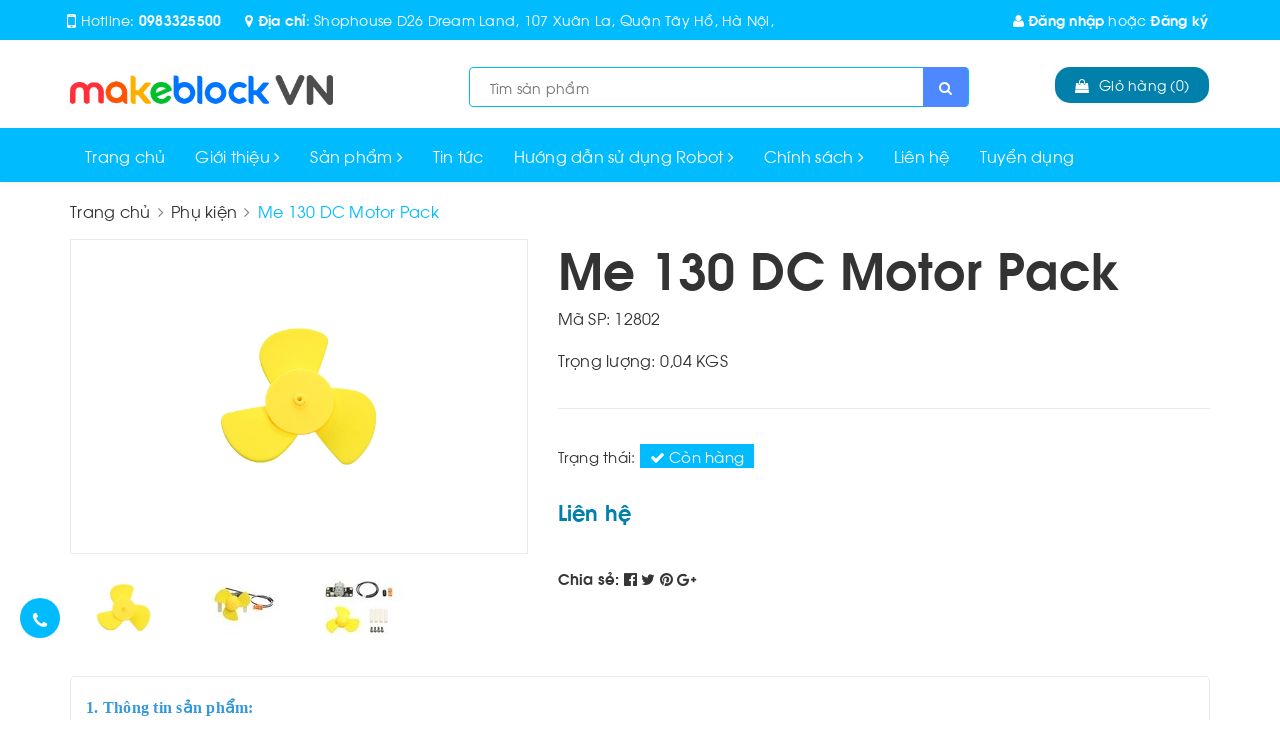

--- FILE ---
content_type: text/html; charset=utf-8
request_url: https://makeblock.com.vn/me-130-dc-motor-pack
body_size: 20087
content:
<!DOCTYPE html>
<html lang="vi">
	<head>
		<meta charset="UTF-8" />
		<meta name="google-site-verification" content="WJr0X9RQFaSH5KYlzTP1WtjT2NZDCV791dyhKKKNdws" />
		<meta name="google-site-verification" content = "MB61mx2FLVvSc478TELca9NyyHS-yoMVpAg8iUXr5Qg"  />
		<meta name="viewport" content="width=device-width, initial-scale=1, maximum-scale=1">			
		<title>
			Me 130 DC Motor Pack
			
			
			 Makeblock			
		</title>


		<!-- ================= Page description ================== -->
		<meta name="description" content="Me 130 DC Motor Pack là một gói vui nhộn đi kèm với động cơ DC 130g với bảng mạch để dễ sử dụng và bảo vệ động cơ, bốn đinh tán nylon để hỗ trợ và quạt mini.">
		<!-- ================= Meta ================== -->
		<meta name="keywords" content="Me 130 DC Motor Pack, Phụ kiện, Phụ kiện và Tài liệu tiếp thị, Makeblock, makeblock.com.vn"/>
		<link rel="canonical" href="https://makeblock.com.vn/me-130-dc-motor-pack"/>
		<meta name='revisit-after' content='1 days' />
		<meta name="robots" content="noodp,index,follow" />
		<!-- ================= Favicon ================== -->
		
		<link rel="icon" href="//bizweb.dktcdn.net/100/372/004/themes/943782/assets/favicon.png?1729658062773" type="image/x-icon" />
		
		<!-- Facebook Open Graph meta tags -->
		

	<meta property="og:type" content="product">
	<meta property="og:title" content="Me 130 DC Motor Pack">
	
		<meta property="og:image" content="http://bizweb.dktcdn.net/thumb/grande/100/372/004/products/5-abc80d3e-3062-477c-b0bf-8b3c90131eea.jpg?v=1588902930990">
		<meta property="og:image:secure_url" content="https://bizweb.dktcdn.net/thumb/grande/100/372/004/products/5-abc80d3e-3062-477c-b0bf-8b3c90131eea.jpg?v=1588902930990">
	
		<meta property="og:image" content="http://bizweb.dktcdn.net/thumb/grande/100/372/004/products/6-b206d7a2-3170-427f-9dc1-03b410692f8c.jpg?v=1588902935140">
		<meta property="og:image:secure_url" content="https://bizweb.dktcdn.net/thumb/grande/100/372/004/products/6-b206d7a2-3170-427f-9dc1-03b410692f8c.jpg?v=1588902935140">
	
		<meta property="og:image" content="http://bizweb.dktcdn.net/thumb/grande/100/372/004/products/7-80e8072b-df42-47ca-a789-ff93959668d3.jpg?v=1588902939907">
		<meta property="og:image:secure_url" content="https://bizweb.dktcdn.net/thumb/grande/100/372/004/products/7-80e8072b-df42-47ca-a789-ff93959668d3.jpg?v=1588902939907">
	
	<meta property="og:price:amount" content="0">
	<meta property="og:price:currency" content="VND">

<meta property="og:description" content="Me 130 DC Motor Pack là một gói vui nhộn đi kèm với động cơ DC 130g với bảng mạch để dễ sử dụng và bảo vệ động cơ, bốn đinh tán nylon để hỗ trợ và quạt mini.">
<meta property="og:url" content="https://makeblock.com.vn/me-130-dc-motor-pack">
<meta property="og:site_name" content="Makeblock">		

		<!-- ================= Fonts ================== -->
		
		<link rel="stylesheet" href="https://cdn.linearicons.com/free/1.0.0/icon-font.min.css">
		<link href="https://fonts.googleapis.com/css?family=Roboto:300,300i,400,400i,500,500i,700,700i&amp;subset=vietnamese" rel="stylesheet">
		<link rel="stylesheet" href="//maxcdn.bootstrapcdn.com/font-awesome/4.5.0/css/font-awesome.min.css">
		<!-- Plugin CSS -->			
		<link href="//bizweb.dktcdn.net/100/372/004/themes/943782/assets/plugin.scss.css?1729658062773" rel="stylesheet" type="text/css" media="all" />
		
		<link href="//bizweb.dktcdn.net/100/372/004/themes/943782/assets/lightbox.css?1729658062773" rel="stylesheet" type="text/css" media="all" />
		
		<!-- Build Main CSS -->								

		<link href="//bizweb.dktcdn.net/100/372/004/themes/943782/assets/base.scss.css?1729658062773" rel="stylesheet" type="text/css" media="all" />		
		<link href="//bizweb.dktcdn.net/100/372/004/themes/943782/assets/style.scss.css?1729658062773" rel="stylesheet" type="text/css" media="all" />				
		<link href="//bizweb.dktcdn.net/100/372/004/themes/943782/assets/module.scss.css?1729658062773" rel="stylesheet" type="text/css" media="all" />
		<link href="//bizweb.dktcdn.net/100/372/004/themes/943782/assets/responsive.scss.css?1729658062773" rel="stylesheet" type="text/css" media="all" />

		<!-- Theme Main CSS -->
		<link href="//bizweb.dktcdn.net/100/372/004/themes/943782/assets/bootstrap-theme.css?1729658062773" rel="stylesheet" type="text/css" media="all" />		
		<link href="//bizweb.dktcdn.net/100/372/004/themes/943782/assets/style-theme.scss.css?1729658062773" rel="stylesheet" type="text/css" media="all" />
		<link href="//bizweb.dktcdn.net/100/372/004/themes/943782/assets/responsive-update.scss.css?1729658062773" rel="stylesheet" type="text/css" media="all" />
		<!-- Header JS -->	
		<script src="//bizweb.dktcdn.net/100/372/004/themes/943782/assets/jquery-2.2.3.min.js?1729658062773" type="text/javascript"></script> 
		<script>			
			var template = 'product';			 
		</script>
		<!-- Bizweb conter for header -->
		<script>
	var Bizweb = Bizweb || {};
	Bizweb.store = 'makeblock.mysapo.net';
	Bizweb.id = 372004;
	Bizweb.theme = {"id":943782,"name":"MakeBlock - 14/3","role":"main"};
	Bizweb.template = 'product';
	if(!Bizweb.fbEventId)  Bizweb.fbEventId = 'xxxxxxxx-xxxx-4xxx-yxxx-xxxxxxxxxxxx'.replace(/[xy]/g, function (c) {
	var r = Math.random() * 16 | 0, v = c == 'x' ? r : (r & 0x3 | 0x8);
				return v.toString(16);
			});		
</script>
<script>
	(function () {
		function asyncLoad() {
			var urls = ["https://google-shopping.sapoapps.vn/conversion-tracker/global-tag/1348.js?store=makeblock.mysapo.net","https://google-shopping.sapoapps.vn/conversion-tracker/event-tag/1348.js?store=makeblock.mysapo.net","//static.zotabox.com/2/6/26fb94581b549b84a62b26682ae070d1/widgets.js?store=makeblock.mysapo.net"];
			for (var i = 0; i < urls.length; i++) {
				var s = document.createElement('script');
				s.type = 'text/javascript';
				s.async = true;
				s.src = urls[i];
				var x = document.getElementsByTagName('script')[0];
				x.parentNode.insertBefore(s, x);
			}
		};
		window.attachEvent ? window.attachEvent('onload', asyncLoad) : window.addEventListener('load', asyncLoad, false);
	})();
</script>


<script>
	window.BizwebAnalytics = window.BizwebAnalytics || {};
	window.BizwebAnalytics.meta = window.BizwebAnalytics.meta || {};
	window.BizwebAnalytics.meta.currency = 'VND';
	window.BizwebAnalytics.tracking_url = '/s';

	var meta = {};
	
	meta.product = {"id": 16535371, "vendor": "", "name": "Me 130 DC Motor Pack",
	"type": "", "price": 0 };
	
	
	for (var attr in meta) {
	window.BizwebAnalytics.meta[attr] = meta[attr];
	}
</script>

	
		<script src="/dist/js/stats.min.js?v=96f2ff2"></script>
	



<!-- Global site tag (gtag.js) - Google Analytics -->
<script async src="https://www.googletagmanager.com/gtag/js?id=UA-158592440-1"></script>
<script>
  window.dataLayer = window.dataLayer || [];
  function gtag(){dataLayer.push(arguments);}
  gtag('js', new Date());

  gtag('config', 'UA-158592440-1');
</script>
<script>

	window.enabled_enhanced_ecommerce = false;

</script>

<script>

	try {
		
				gtag('event', 'view_item', {
					event_category: 'engagement',
					event_label: "Me 130 DC Motor Pack"
				});
		
	} catch(e) { console.error('UA script error', e);}
	

</script>






<script>
	var eventsListenerScript = document.createElement('script');
	eventsListenerScript.async = true;
	
	eventsListenerScript.src = "/dist/js/store_events_listener.min.js?v=1b795e9";
	
	document.getElementsByTagName('head')[0].appendChild(eventsListenerScript);
</script>





				

		<script>var ProductReviewsAppUtil=ProductReviewsAppUtil || {};</script>
		<link href="//bizweb.dktcdn.net/100/372/004/themes/943782/assets/iwish.css?1729658062773" rel="stylesheet" type="text/css" media="all" />
		<meta name="p:domain_verify" content="e095ccaadb8ba61276ba73a87ccf82fe"/>

	</head>

	<body>		
		<!-- Main content -->

		<header class="header other-page">
	<div class="topbar-mobile hidden-lg hidden-md text-center text-md-left">
		<div class="container">
			<i class="fa fa-mobile" style=" font-size: 20px; display: inline-block; position: relative; transform: translateY(2px); "></i> Hotline: 
			<span>
														
				<a href="tel:0983325500"> 0983325500</a>
						
			</span>
		</div>
	</div>
	<div class="topbar hidden-sm hidden-xs">
		<div class="container">
			<div>
				<div class="row">
					<div class="col-sm-6 col-md-9 a-left">
						<ul class="list-inline f-left">
							<li>
								<i class="fa fa-mobile" style=" font-size: 20px; display: inline-block; position: relative; transform: translateY(2px); "></i> Hotline: 
								<span>
																			
									<a href="tel:0983325500"> 0983325500</a>
											
								</span>
							</li>
							<li class="margin-left-20">
								<i class="fa fa-map-marker"></i> <b>Địa chỉ</b>: 
								<span>
									Shophouse D26 Dream Land, 107 Xuân La, Quận Tây Hồ, Hà Nội, 
								</span>

							</li>
						</ul>

					</div>
					<div class="col-sm-6 col-md-3">

						<ul class="list-inline f-right">
							
							<li>
								<a data-toggle="modal" data-target="#dangnhap" href="/account/login"><i class="fa fa-user"></i> Đăng nhập</a>

							</li>
							<li><span>hoặc</span></li>
							<li><a data-toggle="modal" data-target="#dangky" href="/account/register">Đăng ký</a>

							</li>
							

						</ul>

					</div>

				</div>
			</div>
		</div>
	</div>
	<div  id="fix-pc">
		<div class="container">
			<div class="header-content clearfix a-center">
				<div class="row">
					<div class="col-xs-12 col-md-3 text-lg-left" style="clear: both;">
						<div class="logo inline-block">
							
							<a href="/" class="logo-wrapper ">					
								<img src="//bizweb.dktcdn.net/100/372/004/themes/943782/assets/logo.png?1729658062773" alt="logo ">					
							</a>
								
						</div>
					</div>
					<div class="col-xs-12 col-md-8 col-lg-7 col-xs-12">
						<div class="policy d-flex justify-content-around">
							<div class="menu-search f-right bbbbb">										
	<div class="header_search search_form">
		<form class="input-group search-bar search_form" action="/search" method="get" role="search">		
			<input type="search" name="query" value="" placeholder="Tìm sản phẩm" class="input-group-field st-default-search-input search-text auto-search" autocomplete="off">
			<span class="input-group-btn">
				<button class="btn icon-fallback-text">
					<i class="fa fa-search"></i>
				</button>
			</span>
		</form>
		<div id='search_suggestion'>
			<div id='search_top'>
				<div id="product_results"></div>
				<div id="article_results"></div>
			</div>
			<div id='search_bottom'>
				<a class='show_more' href='#'>Hiển thị tất cả kết quả cho "<span></span>"</a>
			</div>
		</div>
		<script>
			$(document).ready(function ($) {
				var settings = {
					searchArticle: "0",
					articleLimit: 5,
					productLimit: 5,
					showDescription: "0"
				};
				var suggestionWrap = document.getElementById('search_suggestion');
				var searchTop = document.getElementById('search_top');
				var productResults = document.getElementById('product_results');
				var articleResults = document.getElementById('article_results');
				var searchBottom = document.getElementById('search_bottom');
				var isArray = function(a) {
					return Object.prototype.toString.call(a) === "[object Array]";
				}
				var createEle = function(desc) {
					if (!isArray(desc)) {
						return createEle.call(this, Array.prototype.slice.call(arguments));
					}
					var tag = desc[0];
					var attributes = desc[1];
					var el = document.createElement(tag);
					var start = 1;
					if (typeof attributes === "object" && attributes !== null && !isArray(attributes)) {
						for (var attr in attributes) {
							el[attr] = attributes[attr];
						}
						start = 2;
					}
					for (var i = start; i < desc.length; i++) {
						if (isArray(desc[i])) {
							el.appendChild(createEle(desc[i]));
						}
						else {
							el.appendChild(document.createTextNode(desc[i]));
						}
					}
					return el;
				}
				var loadResult = function(data, type) {
					if(type==='product')
					{
						productResults.innerHTML = '';
					}
					if(type==='article')
					{
						articleResults.innerHTML = '';
					}
					var articleLimit = parseInt(settings.articleLimit);
					var productLimit = parseInt(settings.productLimit);
					var showDescription = settings.showDescription;
					if(data.indexOf('<iframe') > -1) {
						data = data.substr(0, (data.indexOf('<iframe') - 1))
					}
					var dataJson = JSON.parse(data);
					if(dataJson.results !== undefined)
					{
						var resultList = [];
						searchTop.style.display = 'block';
						if(type === 'product') {
							productResults.innerHTML = ''
							productLimit = Math.min(dataJson.results.length, productLimit);
							for(var i = 0; i < productLimit; i++) {
								resultList[i] = dataJson.results[i];
							}
						}
						else {
							articleResults.innerHTML = '';
							articleLimit = Math.min(dataJson.results.length, articleLimit);
							for(var i = 0; i < articleLimit; i++) {
								resultList[i] = dataJson.results[i];
							}
						}
						var searchTitle = 'Sản phẩm gợi ý'
						if(type === 'article') {
							searchTitle = 'Bài viết';
						}
						var searchHeading = createEle(['h3', searchTitle]);
						var searchList = document.createElement('ul');
						for(var index = 0; index < resultList.length; index++) {
							var item = resultList[index];
							var priceDiv = '';
							var descriptionDiv = '';
							if(type == 'product') {
								if(item.price_contact) {
									priceDiv = ['div', {className: 'item_price'},
												['ins', item.price_contact]
											   ];
								}
								else {
									if(item.price_from) {
										priceDiv = ['div', {className: 'item_price'},
													['span', 'Từ '],
													['ins', item.price_from]
												   ];
									}
									else {
										priceDiv = ['div', {className: 'item_price'},
													['ins', parseFloat(item.price)  ? item.price : 'Liên hệ']
												   ];
									}
								}
								if(item.compare_at_price !== undefined) {
									priceDiv.push(['del', item.compare_at_price]);
								}
							}
							if(showDescription == '1') {
								descriptionDiv = ['div', {className: 'item_description'}, item.description]
							}
							var searchItem = createEle(
								['li',
								 ['a', {href: item.url, title: item.title},
								  ['div', {className: 'item_image'},
								   ['img', {src: item.thumbnail, alt: item.title}]
								  ],
								  ['div', {className: 'item_detail'},
								   ['div', {className: 'item_title'},
									['h4', item.title]
								   ],
								   priceDiv, descriptionDiv
								  ]
								 ]
								]
							)
							searchList.appendChild(searchItem);
						}
						if(type === 'product') {
							productResults.innerHTML = '';
							productResults.appendChild(searchHeading);
							productResults.appendChild(searchList);
						}
						else {
							articleResults.innerHTML = '';
							articleResults.appendChild(searchHeading);
							articleResults.appendChild(searchList);
						}
					}
					else
					{
						if(type !== 'product' && false)
						{
							searchTop.style.display = 'none'
						}
					}
				}
				var loadAjax = function(q) {
					if(settings.searchArticle === '1') {
						loadArticle(q);
					}
					loadProduct(q);
				}
				var loadProduct = function(q) {
					var xhttp = new XMLHttpRequest();
					xhttp.onreadystatechange = function() {
						if(this.readyState == 4 && this.status == 200) {
							loadResult(this.responseText, 'product')
						}
					}
					xhttp.open('GET', '/search?type=product&q=' + q + '&view=json', true);
					xhttp.send();
				}
				var loadArticle = function(q) {
					var xhttp = new XMLHttpRequest();
					xhttp.onreadystatechange = function() {
						if(this.readyState == 4 && this.status == 200) {
							loadResult(this.responseText, 'article')
						}
					}
					xhttp.open('GET', '/search?type=article&q=' + q + '&view=json', true);
					xhttp.send();
				}
				var searchForm = document.querySelectorAll('.header_search form[action="/search"]');
				var getPos = function(el) {
					for (var lx=0, ly=0; el != null; lx += el.offsetLeft, ly += el.offsetTop, el = el.offsetParent);
					return {x: lx,y: ly};
				}
				var initSuggestion = function(el) {

					var parentTop = el.offsetParent.offsetTop;
					var position = getPos(el);
					var searchInputHeight = el.offsetHeight;
					var searchInputWidth = el.offsetWidth;
					var searchInputX = position.x;
					var searchInputY = position.y;
					var suggestionPositionX = searchInputX;
					var suggestionPositionY = searchInputY + searchInputHeight;
					suggestionWrap.style.left = '0px';
					suggestionWrap.style.top = 52 + 'px';
					suggestionWrap.style.width = searchInputWidth + 'px';
				}
				window.__q__ = '';
				var loadAjax2 = function (q) {
					if(settings.searchArticle === '1') {
					}
					window.__q__ = q;
					return $.ajax({
						url: '/search?type=product&q=' + q + '&view=json',
						type:'GET'
					}).promise();
				};
				if(searchForm.length > 0) {
					for(var i = 0; i < searchForm.length; i++) {
						var form = searchForm[i];

						var searchInput = form.querySelector('input');

						var keyup = Rx.Observable.fromEvent(searchInput, 'keyup')
						.map(function (e) {
							var __q = e.target.value;
							initSuggestion(e.target);
							if(__q === '' || __q === null) {
								suggestionWrap.style.display = 'none';
							}
							else{
								suggestionWrap.style.display = 'block';
								var showMore = searchBottom.getElementsByClassName('show_more')[0];
								showMore.setAttribute('href', '/search?q=' + __q);
								showMore.querySelector('span').innerHTML = __q;
							}
							return e.target.value;
						})
						.filter(function (text) {
							return text.length > 0;
						})
						.debounce(300  )
						.distinctUntilChanged();
						var searcher = keyup.flatMapLatest(loadAjax2);
						searcher.subscribe(
							function (data) {
								loadResult(data, 'product');
								if(settings.searchArticle === '1') {
									loadArticle(window.__q__);
								}
							},
							function (error) {

							});
					}
				}
				window.addEventListener('click', function() {
					suggestionWrap.style.display = 'none';
				});
			});

		</script>

	</div>
</div>
						</div>
					</div>
					<div class="col-xs-12 col-md-1 col-lg-2 hidden-sm hidden-xs">
						<div class="top-cart-contain f-right ">
							<div class="mini-cart text-xs-center">
								<div class="heading-cart">
									<a href="/cart">
										<div class="icon f-left relative">
											<i class="fa fa-shopping-bag"></i>
											<span class="cartCount count_item_pr hidden-lg" id="cart-total">0</span>
										</div>
										<div class="right-content hidden-md">
											<span class="label">Giỏ hàng</span>
											(<span class="cartCount2">0</span>)
										</div>
									</a>
								</div>
								<div class="top-cart-content">
									<ul id="cart-sidebar" class="mini-products-list count_li">
										<li class="list-item">
											<ul></ul>
										</li>
										<li class="action">
											<ul>
												<li class="li-fix-1">
													<div class="top-subtotal">
														Tổng tiền thanh toán:
														<span class="price"></span>
													</div>
												</li>
												<li class="li-fix-2" style="">
													<div class="actions">
														<a href="/cart" class="btn btn-primary">
															<span>Giỏ hàng</span>
														</a>
														<a xxx href="/checkout" class="btn btn-checkout btn-gray">
															<span>Thanh toán</span>
														</a>
													</div>
												</li>
											</ul>
										</li>
									</ul>
								</div>
							</div>
						</div>
					</div>
				</div>
			</div>

			<div class="menu-bar hidden-md hidden-lg">
				<img src="//bizweb.dktcdn.net/100/372/004/themes/943782/assets/menu-bar.png?1729658062773" alt="menu bar" />
			</div>
			<div class="icon-cart-mobile hidden-md hidden-lg f-left absolute" onclick="window.location.href='/cart'">
				<div class="icon relative">
					<i class="fa fa-shopping-bag"></i>
					<span class="cartCount count_item_pr">0</span>
				</div>
			</div>
		</div>
	</div>
	<nav>
	<div class="container">
		<div class="hidden-sm hidden-xs">
			<ul class="nav nav-left">
				

				
				
				
				
				
				<li class="nav-item "><a class="nav-link" href="/">Trang chủ</a></li>
				
				

				
				
				
				
				
				<li class="nav-item ">
					<a href="/gioi-thieu" class="nav-link">Giới thiệu <i class="fa fa-angle-right" data-toggle="dropdown"></i></a>			
								
					<ul class="dropdown-menu">
						
						
						<li class="nav-item-lv2">
							<a class="nav-link" href="/gioi-thieu-quach-gia-education">Quách Gia Education Ban tổ chức Cuộc thi MAKEX tại Việt Nam</a>
						</li>
						
						

					</ul>
					
				</li>
				
				

				
				
				
				
				
				<li class="nav-item  has-mega">
					<a href="/collections/all" class="nav-link">Sản phẩm <i class="fa fa-angle-right" data-toggle="dropdown"></i></a>			
					
					<div class="mega-content">
    <div class="level0-wrapper2">
       <div class="nav-block nav-block-center">
		   <ul class="level0">
		   
			   
			   <li class="level1 parent item"> <a href="/steam-mam-non"><span>STEAM mầm non</span></a> 
				   <ul class="level1">
					   
					   <li class="level2"> <a href="/best-sale-mam-non"><span>Best Sale</span></a> </li>
					   
					   <li class="level2"> <a href="/bo-ma-hoa-mtiny"><span>Bộ mã hóa mTiny</span></a> </li>
					   
				   </ul>
			   </li>
			   
		   
			   
			   <li class="level1 parent item"> <a href="/steam-tieu-hoc"><span>STEAM tiểu học</span></a> 
				   <ul class="level1">
					   
					   <li class="level2"> <a href="/best-sale-tieu-hoc"><span>Best Sale</span></a> </li>
					   
					   <li class="level2"> <a href="/mbot-series"><span>MBOT SERIES</span></a> </li>
					   
					   <li class="level2"> <a href="/neuron-1"><span>Neuron</span></a> </li>
					   
					   <li class="level2"> <a href="/codey-rocky"><span>Codey Rocky</span></a> </li>
					   
					   <li class="level2"> <a href="/makex-starter"><span>MakeX Starter</span></a> </li>
					   
				   </ul>
			   </li>
			   
		   
			   
			   <li class="level1 parent item"> <a href="/steam-trung-hoc"><span>STEAM Trung học</span></a> 
				   <ul class="level1">
					   
					   <li class="level2"> <a href="/best-sale-trung-hoc"><span>Best Sale</span></a> </li>
					   
					   <li class="level2"> <a href="/goi-bo-tro-ranger-ranger"><span>Gói bổ trợ Ranger & Ranger</span></a> </li>
					   
					   <li class="level2"> <a href="/halocode"><span>Halocode</span></a> </li>
					   
					   <li class="level2"> <a href="/mbuild"><span>mBuild</span></a> </li>
					   
					   <li class="level2"> <a href="/thu-thach-makex"><span>Thử thách MakeX</span></a> </li>
					   
				   </ul>
			   </li>
			   
		   
			   
			   <li class="level1 parent item"> <a href="/steam-trinh-do-cap-cao"><span>STEAM trình độ cấp cao</span></a> 
				   <ul class="level1">
					   
					   <li class="level2"> <a href="/best-sale-trinh-do-cap-cao"><span>Best Sale</span></a> </li>
					   
					   <li class="level2"> <a href="/ultimate-2-0"><span>Ultimate 2.0</span></a> </li>
					   
					   <li class="level2"> <a href="/makerspace-1"><span>MakerSpace</span></a> </li>
					   
					   <li class="level2"> <a href="/makex-premier"><span>MakeX Premier</span></a> </li>
					   
					   <li class="level2"> <a href="/bo-dung-cu-mlab"><span>Bộ dụng cụ mLab</span></a> </li>
					   
				   </ul>
			   </li>
			   
		   
			   
			   <li class="level1 parent item"> <a href="/giao-cu-thiet-ke-steam"><span>Giáo cụ thiết kế STEAM</span></a> 
				   <ul class="level1">
					   
					   <li class="level2"> <a href="/best-sale-giao-cu-thiet-ke"><span>Best Sale</span></a> </li>
					   
					   <li class="level2"> <a href="/hop-laser"><span>Laserbox</span></a> </li>
					   
					   <li class="level2"> <a href="/mcreate"><span>mCreate</span></a> </li>
					   
					   <li class="level2"> <a href="/xtool"><span>xTool</span></a> </li>
					   
				   </ul>
			   </li>
			   
		   
			   
			   <li class="level1 item"> <a href="/phu-kien"><span>Phụ kiện</span></a> 
			  
		   
			   
			   <li class="level1 parent item"> <a href="/tai-lieu-tiep-thi"><span>Tài liệu tiếp thị</span></a> 
				   <ul class="level1">
					   
					   <li class="level2"> <a href="/linh-kien-bo-tro-hoc-tap"><span>Linh kiện bổ trợ học tập</span></a> </li>
					   
					   <li class="level2"> <a href="/tai-lieu-dung-tiep-thi"><span>Tài liệu dùng tiếp thị</span></a> </li>
					   
				   </ul>
			   </li>
			   
		   
		   </ul>
	   </div>
	 </div>
</div>
					
				</li>
				
				

				
				
				
				
				
				<li class="nav-item "><a class="nav-link" href="/tin-tuc">Tin tức</a></li>
				
				

				
				
				
				
				
				<li class="nav-item ">
					<a href="/huong-dan-su-dung-robot" class="nav-link">Hướng dẫn sử dụng Robot <i class="fa fa-angle-right" data-toggle="dropdown"></i></a>			
								
					<ul class="dropdown-menu">
						
						
						<li class="nav-item-lv2">
							<a class="nav-link" href="/cach-su-dung-robot-mtiny">Cách sử dụng Robot mTiny</a>
						</li>
						
						
						
						<li class="nav-item-lv2">
							<a class="nav-link" href="/cach-su-dung-robot-codey-rocky">Cách sử dụng Robot Codey Rocky</a>
						</li>
						
						
						
						<li class="nav-item-lv2">
							<a class="nav-link" href="/cach-su-dung-robot-mbot">Cách sử dụng Robot mBot</a>
						</li>
						
						
						
						<li class="nav-item-lv2">
							<a class="nav-link" href="/cach-su-dung-robot-mbot2-mbot-neo">Cách sử dụng mBot Neo-mBot2</a>
						</li>
						
						
						
						<li class="nav-item-lv2">
							<a class="nav-link" href="/cach-su-dung-robot-mbot-ranger">Cách sử dụng Robot mBot Ranger</a>
						</li>
						
						
						
						<li class="nav-item-lv2">
							<a class="nav-link" href="/cach-su-dung-robot-ultimate-2-0">Cách sử dụng Robot Ultimate 2.0</a>
						</li>
						
						
						
						<li class="nav-item-lv2">
							<a class="nav-link" href="/cach-su-dung-robot-mbot-mega">Cách sử dụng Robot mbot Mega</a>
						</li>
						
						

					</ul>
					
				</li>
				
				

				
				
				
				
				
				<li class="nav-item ">
					<a href="/chinh-sach" class="nav-link">Chính sách <i class="fa fa-angle-right" data-toggle="dropdown"></i></a>			
								
					<ul class="dropdown-menu">
						
						
						<li class="nav-item-lv2">
							<a class="nav-link" href="/chinh-sach-bao-mat">Chính sách bảo mật</a>
						</li>
						
						
						
						<li class="nav-item-lv2">
							<a class="nav-link" href="/chinh-sach-van-chuyen">Chính sách vận chuyển</a>
						</li>
						
						
						
						<li class="nav-item-lv2">
							<a class="nav-link" href="/chinh-sach-doi-tra-hang">Chính sách đổi trả hàng</a>
						</li>
						
						
						
						<li class="nav-item-lv2">
							<a class="nav-link" href="/hinh-thuc-thanh-toan">Hình thức thanh toán</a>
						</li>
						
						
						
						<li class="nav-item-lv2">
							<a class="nav-link" href="/bao-hanh">Chính sách bảo hành</a>
						</li>
						
						

					</ul>
					
				</li>
				
				

				
				
				
				
				
				<li class="nav-item "><a class="nav-link" href="/lien-he">Liên hệ</a></li>
				
				

				
				
				
				
				
				<li class="nav-item "><a class="nav-link" href="/tuyen-dung-1">Tuyển dụng</a></li>
				
				
			</ul>	

		</div>
		<div class="hidden-lg hidden-md menu-offcanvas">
			<div class="head-menu clearfix">
				<ul class="list-inline">
					
					<li>
						<a href="/account/login"><i class="fa fa-user"></i> Đăng nhập</a>

					</li>
					<li><span>hoặc</span></li>
					<li><a href="/account/register">Đăng ký</a>						
					</li>
					

					<li class="li-search">
						<div class="header_search search_form">
	<form class="input-group search-bar search_form" action="/search" method="get" role="search">		
		<input type="search" name="query" value="" placeholder="Tìm sản phẩm" class="input-group-field st-default-search-input search-text" autocomplete="off">
		<span class="input-group-btn">
			<button class="btn icon-fallback-text">
				<i class="fa fa-search"></i>
			</button>
		</span>
	</form>
</div>						

					</li>
				</ul>
				<div class="menuclose"><i class="fa fa-close"></i></div>
			</div>
			<ul id="nav-mobile" class="nav hidden-md hidden-lg">
				<li class="h3">
					MENU
				</li>

				


				
				<li class="nav-item "><a class="nav-link" href="/">Trang chủ</a></li>		
				
				


				
				<li class="nav-item ">
					<a href="/gioi-thieu" class="nav-link">Giới thiệu <i class="fa faa fa-angle-right"></i></a>

					<ul class="dropdown-menu">
						
						
						<li class="nav-item-lv2">
							<a class="nav-link" href="/gioi-thieu-quach-gia-education">Quách Gia Education Ban tổ chức Cuộc thi MAKEX tại Việt Nam</a>
						</li>
						
						
					</ul>
				</li>
				
				


				
				<li class="nav-item ">
					<a href="/collections/all" class="nav-link">Sản phẩm <i class="fa faa fa-angle-right"></i></a>

					<ul class="dropdown-menu">
						
						
						<li class="dropdown-submenu nav-item-lv2">
							<a class="nav-link" href="/steam-mam-non">STEAM mầm non <i class="fa faa fa-angle-right"></i></a>

							<ul class="dropdown-menu">
														
								<li class="nav-item-lv3">
									<a class="nav-link" href="/best-sale-mam-non">Best Sale</a>
								</li>						
														
								<li class="nav-item-lv3">
									<a class="nav-link" href="/bo-ma-hoa-mtiny">Bộ mã hóa mTiny</a>
								</li>						
								
							</ul>                      
						</li>
						
						
						
						<li class="dropdown-submenu nav-item-lv2">
							<a class="nav-link" href="/steam-tieu-hoc">STEAM tiểu học <i class="fa faa fa-angle-right"></i></a>

							<ul class="dropdown-menu">
														
								<li class="nav-item-lv3">
									<a class="nav-link" href="/best-sale-tieu-hoc">Best Sale</a>
								</li>						
														
								<li class="nav-item-lv3">
									<a class="nav-link" href="/mbot-series">MBOT SERIES</a>
								</li>						
														
								<li class="nav-item-lv3">
									<a class="nav-link" href="/neuron-1">Neuron</a>
								</li>						
														
								<li class="nav-item-lv3">
									<a class="nav-link" href="/codey-rocky">Codey Rocky</a>
								</li>						
														
								<li class="nav-item-lv3">
									<a class="nav-link" href="/makex-starter">MakeX Starter</a>
								</li>						
								
							</ul>                      
						</li>
						
						
						
						<li class="dropdown-submenu nav-item-lv2">
							<a class="nav-link" href="/steam-trung-hoc">STEAM Trung học <i class="fa faa fa-angle-right"></i></a>

							<ul class="dropdown-menu">
														
								<li class="nav-item-lv3">
									<a class="nav-link" href="/best-sale-trung-hoc">Best Sale</a>
								</li>						
														
								<li class="nav-item-lv3">
									<a class="nav-link" href="/goi-bo-tro-ranger-ranger">Gói bổ trợ Ranger & Ranger</a>
								</li>						
														
								<li class="nav-item-lv3">
									<a class="nav-link" href="/halocode">Halocode</a>
								</li>						
														
								<li class="nav-item-lv3">
									<a class="nav-link" href="/mbuild">mBuild</a>
								</li>						
														
								<li class="nav-item-lv3">
									<a class="nav-link" href="/thu-thach-makex">Thử thách MakeX</a>
								</li>						
								
							</ul>                      
						</li>
						
						
						
						<li class="dropdown-submenu nav-item-lv2">
							<a class="nav-link" href="/steam-trinh-do-cap-cao">STEAM trình độ cấp cao <i class="fa faa fa-angle-right"></i></a>

							<ul class="dropdown-menu">
														
								<li class="nav-item-lv3">
									<a class="nav-link" href="/best-sale-trinh-do-cap-cao">Best Sale</a>
								</li>						
														
								<li class="nav-item-lv3">
									<a class="nav-link" href="/ultimate-2-0">Ultimate 2.0</a>
								</li>						
														
								<li class="nav-item-lv3">
									<a class="nav-link" href="/makerspace-1">MakerSpace</a>
								</li>						
														
								<li class="nav-item-lv3">
									<a class="nav-link" href="/makex-premier">MakeX Premier</a>
								</li>						
														
								<li class="nav-item-lv3">
									<a class="nav-link" href="/bo-dung-cu-mlab">Bộ dụng cụ mLab</a>
								</li>						
								
							</ul>                      
						</li>
						
						
						
						<li class="dropdown-submenu nav-item-lv2">
							<a class="nav-link" href="/giao-cu-thiet-ke-steam">Giáo cụ thiết kế STEAM <i class="fa faa fa-angle-right"></i></a>

							<ul class="dropdown-menu">
														
								<li class="nav-item-lv3">
									<a class="nav-link" href="/best-sale-giao-cu-thiet-ke">Best Sale</a>
								</li>						
														
								<li class="nav-item-lv3">
									<a class="nav-link" href="/hop-laser">Laserbox</a>
								</li>						
														
								<li class="nav-item-lv3">
									<a class="nav-link" href="/mcreate">mCreate</a>
								</li>						
														
								<li class="nav-item-lv3">
									<a class="nav-link" href="/xtool">xTool</a>
								</li>						
								
							</ul>                      
						</li>
						
						
						
						<li class="nav-item-lv2">
							<a class="nav-link" href="/phu-kien">Phụ kiện</a>
						</li>
						
						
						
						<li class="dropdown-submenu nav-item-lv2">
							<a class="nav-link" href="/tai-lieu-tiep-thi">Tài liệu tiếp thị <i class="fa faa fa-angle-right"></i></a>

							<ul class="dropdown-menu">
														
								<li class="nav-item-lv3">
									<a class="nav-link" href="/linh-kien-bo-tro-hoc-tap">Linh kiện bổ trợ học tập</a>
								</li>						
														
								<li class="nav-item-lv3">
									<a class="nav-link" href="/tai-lieu-dung-tiep-thi">Tài liệu dùng tiếp thị</a>
								</li>						
								
							</ul>                      
						</li>
						
						
					</ul>
				</li>
				
				


				
				<li class="nav-item "><a class="nav-link" href="/tin-tuc">Tin tức</a></li>		
				
				


				
				<li class="nav-item ">
					<a href="/huong-dan-su-dung-robot" class="nav-link">Hướng dẫn sử dụng Robot <i class="fa faa fa-angle-right"></i></a>

					<ul class="dropdown-menu">
						
						
						<li class="nav-item-lv2">
							<a class="nav-link" href="/cach-su-dung-robot-mtiny">Cách sử dụng Robot mTiny</a>
						</li>
						
						
						
						<li class="nav-item-lv2">
							<a class="nav-link" href="/cach-su-dung-robot-codey-rocky">Cách sử dụng Robot Codey Rocky</a>
						</li>
						
						
						
						<li class="nav-item-lv2">
							<a class="nav-link" href="/cach-su-dung-robot-mbot">Cách sử dụng Robot mBot</a>
						</li>
						
						
						
						<li class="nav-item-lv2">
							<a class="nav-link" href="/cach-su-dung-robot-mbot2-mbot-neo">Cách sử dụng mBot Neo-mBot2</a>
						</li>
						
						
						
						<li class="nav-item-lv2">
							<a class="nav-link" href="/cach-su-dung-robot-mbot-ranger">Cách sử dụng Robot mBot Ranger</a>
						</li>
						
						
						
						<li class="nav-item-lv2">
							<a class="nav-link" href="/cach-su-dung-robot-ultimate-2-0">Cách sử dụng Robot Ultimate 2.0</a>
						</li>
						
						
						
						<li class="nav-item-lv2">
							<a class="nav-link" href="/cach-su-dung-robot-mbot-mega">Cách sử dụng Robot mbot Mega</a>
						</li>
						
						
					</ul>
				</li>
				
				


				
				<li class="nav-item ">
					<a href="/chinh-sach" class="nav-link">Chính sách <i class="fa faa fa-angle-right"></i></a>

					<ul class="dropdown-menu">
						
						
						<li class="nav-item-lv2">
							<a class="nav-link" href="/chinh-sach-bao-mat">Chính sách bảo mật</a>
						</li>
						
						
						
						<li class="nav-item-lv2">
							<a class="nav-link" href="/chinh-sach-van-chuyen">Chính sách vận chuyển</a>
						</li>
						
						
						
						<li class="nav-item-lv2">
							<a class="nav-link" href="/chinh-sach-doi-tra-hang">Chính sách đổi trả hàng</a>
						</li>
						
						
						
						<li class="nav-item-lv2">
							<a class="nav-link" href="/hinh-thuc-thanh-toan">Hình thức thanh toán</a>
						</li>
						
						
						
						<li class="nav-item-lv2">
							<a class="nav-link" href="/bao-hanh">Chính sách bảo hành</a>
						</li>
						
						
					</ul>
				</li>
				
				


				
				<li class="nav-item "><a class="nav-link" href="/lien-he">Liên hệ</a></li>		
				
				


				
				<li class="nav-item "><a class="nav-link" href="/tuyen-dung-1">Tuyển dụng</a></li>		
				
				

			</ul>
		</div>
	</div>
</nav>
</header>		
		<!-- BK CSS -->
<link rel="stylesheet" href="https://pc.baokim.vn/css/bk.css">
<!-- END BK CSS -->








<section class="bread_crumb py-4">
	<div class="container">
		<div class="row">
			<div class="col-xs-12">
				<ul class="breadcrumb">	

					<li class="home">
						<a href="/" ><span>Trang chủ</span></a>						
						<span> <i class="fa fa-angle-right"></i> </span>
					</li>
					
					
					<li>
						<a href="/phu-kien"><span>Phụ kiện</span></a>						
						<span> <i class="fa fa-angle-right"></i> </span>
					</li>
					
					<li><strong><span>Me 130 DC Motor Pack</span></strong><li>
					
				</ul>
			</div>
		</div>
	</div>
</section>





<section class="product " itemscope itemtype="http://schema.org/Product" style="background: #FFF">
	<meta itemprop="name" content="Me 130 DC Motor Pack">
	<meta itemprop="url" content="//makeblock.com.vn/me-130-dc-motor-pack">
	<meta itemprop="image" content="http://bizweb.dktcdn.net/thumb/grande/100/372/004/products/5-abc80d3e-3062-477c-b0bf-8b3c90131eea.jpg?v=1588902930990">
	
	<div itemprop="offers" itemscope itemtype="http://schema.org/Offer">
		<meta itemprop="price" content="0₫">
		
		<meta itemprop="priceCurrency" content="VND">
	</div>
	<meta itemprop="description" content="Mã SP: 12802
Trọng lượng: 0,04&nbsp;KGS">
	
	<div class="container">
		<div class="row">

			<div class="col-lg-12 ">
				<div class="details-product">
					<div class="row">
						<div class="col-xs-12 col-sm-12 col-md-5">
							<div class="large-image">

								
								
								
								<a href="//bizweb.dktcdn.net/thumb/1024x1024/100/372/004/products/5-abc80d3e-3062-477c-b0bf-8b3c90131eea.jpg?v=1588902930990" data-rel="prettyPhoto[product-gallery]">
									<img class="bk-product-image" id="zoom_01" src="//bizweb.dktcdn.net/thumb/1024x1024/100/372/004/products/5-abc80d3e-3062-477c-b0bf-8b3c90131eea.jpg?v=1588902930990" alt="Me 130 DC Motor Pack">
								</a>
								<div class="hidden">
									
									
									
									
									<div class="item">
										<a href="https://bizweb.dktcdn.net/100/372/004/products/5-abc80d3e-3062-477c-b0bf-8b3c90131eea.jpg?v=1588902930990" data-image="https://bizweb.dktcdn.net/100/372/004/products/5-abc80d3e-3062-477c-b0bf-8b3c90131eea.jpg?v=1588902930990" data-zoom-image="https://bizweb.dktcdn.net/100/372/004/products/5-abc80d3e-3062-477c-b0bf-8b3c90131eea.jpg?v=1588902930990" data-rel="prettyPhoto[product-gallery]">
										</a>
									</div>
									
									
									
									
									<div class="item">
										<a href="https://bizweb.dktcdn.net/100/372/004/products/6-b206d7a2-3170-427f-9dc1-03b410692f8c.jpg?v=1588902935140" data-image="https://bizweb.dktcdn.net/100/372/004/products/6-b206d7a2-3170-427f-9dc1-03b410692f8c.jpg?v=1588902935140" data-zoom-image="https://bizweb.dktcdn.net/100/372/004/products/6-b206d7a2-3170-427f-9dc1-03b410692f8c.jpg?v=1588902935140" data-rel="prettyPhoto[product-gallery]">
										</a>
									</div>
									
									
									
									
									<div class="item">
										<a href="https://bizweb.dktcdn.net/100/372/004/products/7-80e8072b-df42-47ca-a789-ff93959668d3.jpg?v=1588902939907" data-image="https://bizweb.dktcdn.net/100/372/004/products/7-80e8072b-df42-47ca-a789-ff93959668d3.jpg?v=1588902939907" data-zoom-image="https://bizweb.dktcdn.net/100/372/004/products/7-80e8072b-df42-47ca-a789-ff93959668d3.jpg?v=1588902939907" data-rel="prettyPhoto[product-gallery]">
										</a>
									</div>
									
								</div>
							</div>
							
							<div id="gallery_01" class=" owl-carousel owl-theme thumbnail-product" data-md-items="4" data-sm-items="4" data-xs-items="4" data-xss-items="2" data-margin="10" data-nav="true">
								
								<div class="item">
									<a class="clearfix" href="#" data-image="https://bizweb.dktcdn.net/100/372/004/products/5-abc80d3e-3062-477c-b0bf-8b3c90131eea.jpg?v=1588902930990" data-zoom-image="//bizweb.dktcdn.net/thumb/1024x1024/100/372/004/products/5-abc80d3e-3062-477c-b0bf-8b3c90131eea.jpg?v=1588902930990">
										<img  src="//bizweb.dktcdn.net/thumb/medium/100/372/004/products/5-abc80d3e-3062-477c-b0bf-8b3c90131eea.jpg?v=1588902930990" alt="Me 130 DC Motor Pack">
									</a>
								</div>
								
								<div class="item">
									<a class="clearfix" href="#" data-image="https://bizweb.dktcdn.net/100/372/004/products/6-b206d7a2-3170-427f-9dc1-03b410692f8c.jpg?v=1588902935140" data-zoom-image="//bizweb.dktcdn.net/thumb/1024x1024/100/372/004/products/6-b206d7a2-3170-427f-9dc1-03b410692f8c.jpg?v=1588902935140">
										<img  src="//bizweb.dktcdn.net/thumb/medium/100/372/004/products/6-b206d7a2-3170-427f-9dc1-03b410692f8c.jpg?v=1588902935140" alt="Me 130 DC Motor Pack">
									</a>
								</div>
								
								<div class="item">
									<a class="clearfix" href="#" data-image="https://bizweb.dktcdn.net/100/372/004/products/7-80e8072b-df42-47ca-a789-ff93959668d3.jpg?v=1588902939907" data-zoom-image="//bizweb.dktcdn.net/thumb/1024x1024/100/372/004/products/7-80e8072b-df42-47ca-a789-ff93959668d3.jpg?v=1588902939907">
										<img  src="//bizweb.dktcdn.net/thumb/medium/100/372/004/products/7-80e8072b-df42-47ca-a789-ff93959668d3.jpg?v=1588902939907" alt="Me 130 DC Motor Pack">
									</a>
								</div>
								
							</div>
							
						</div>
						<div class="col-xs-12 col-sm-12 col-md-7 details-pro">
							<h1 class="bk-product-name title-head">Me 130 DC Motor Pack</h1>
							<div class="reviews clearfix">
								<div class="f-left margin-right-10">
									<div class="bizweb-product-reviews-badge" data-id="16535371"></div>
								</div>

													
								<div class="product-summary product_description ">
									<div class="rte description">
										
										<p>Mã SP: 12802</p>
<p>Trọng lượng: 0,04&nbsp;KGS</p>
										
									</div>
								</div>
								
							</div>
							
							<div class="status clearfix">
								Trạng thái: <span class="inventory">
								
								<i class="fa fa-check"></i> Còn hàng
								
								</span>
							</div>
							

							<div class="price-box clearfix">
								
								<div class="special-price"><span class="price product-price">Liên hệ </span> </div> <!-- Hết hàng -->
								
							</div>



							<div class="form-product ">
								<form enctype="multipart/form-data" id="add-to-cart-form" action="/cart/add" method="post" class="form-inline margin-bottom-10 dqdt-form">


									
									<div class="box-variant clearfix ">

										
										<input type="hidden" name="variantId" value="29640851" />
										

									</div>
									<div class="form-group form-groupx form-detail-action clearfix hidden">
										<label class="f-left">Số lượng: </label>
										<div class="custom custom-btn-number">
											<span class="qtyminus" data-field="quantity">-</span>
											<input type="text" class="bk-product-qty input-text qty" data-field="quantity" title="Só lượng" value="1" maxlength="12" id="qty" name="quantity" onkeypress="if ( isNaN(this.value + String.fromCharCode(event.keyCode) )) return false;" onchange="if(this.value == '')this.value=1;">
											<span class="qtyplus" data-field="quantity">+</span>
										</div>
										
										<button type="submit" class="btn btn-lg btn-primary btn-cart btn-cart2 add_to_cart btn_buy add_to_cart" title="Cho vào giỏ hàng">
											<span>Thêm vào giỏ hàng<i class="fa .fa-caret-right"></i></span>
										</button>
										

									</div>
								</form>
								<!-- BK BUTTON -->
								<div class='bk-btn'></div>
								<!-- END BK BUTTON -->
								
								
								<div class="social-sharing">
									
  
  



<div class="social-media" data-permalink="https://makeblock.com.vn/me-130-dc-motor-pack">
	<label>Chia sẻ: </label>
	
	<a target="_blank" href="//www.facebook.com/sharer.php?u=https://makeblock.com.vn/me-130-dc-motor-pack" class="share-facebook" title="Chia sẻ lên Facebook">
		<i class="fa fa-facebook-official"></i>
	</a>
	

	
	<a target="_blank" href="//twitter.com/share?text=me-130-dc-motor-pack"  class="share-twitter" title="Chia sẻ lên Twitter">
		<i class="fa fa-twitter"></i>
	</a>
	

	
	<a target="_blank" href="//pinterest.com/pin/create/button/?url=https://makeblock.com.vn/me-130-dc-motor-pack" class="share-pinterest" title="Chia sẻ lên pinterest">
		<i class="fa fa-pinterest"></i>
	</a>
	

	

	
	<a target="_blank" href="//plus.google.com/share?url=https://makeblock.com.vn/me-130-dc-motor-pack" class="share-google" title="+1">
		<i class="fa fa-google-plus"></i>
	</a>
	
</div>
								</div>
								
							</div>

						</div>
					</div>
					<div class="row">
						
						<div class="col-xs-12 col-lg-12 margin-top-15 margin-bottom-10">
							<div class="product-tab e-tabs">
								<div class="tab-1 tab-content current">
									<div class="rte">
										<p style="text-align: justify;"><span style="font-size:16px;"><span style="font-family:Times New Roman,Times,serif;"><span style="color:#3498db;"><strong>1. Thông tin sản phẩm:</strong></span></span></span></p>
<p style="text-align: justify;"><span style="font-size:16px;"><span style="font-family:Times New Roman,Times,serif;">- Tên sản phẩm:&nbsp;<strong>Gear 80T</strong></span></span></p>
<p style="text-align: justify;"><span style="font-size:16px;"><span style="font-family:Times New Roman,Times,serif;">- Mã sản phẩm: &nbsp;12802</span></span></p>
<p style="text-align: justify;"><span style="font-size:16px;"><span style="font-family:Times New Roman,Times,serif;">- Trọng lượng: 0,04&nbsp;KGS</span></span></p>
<p style="text-align: justify;"><span style="font-size:16px;"><span style="font-family:Times New Roman,Times,serif;"><em><strong>* Thông Số Kỹ thuật :</strong></em></span></span></p>
<table cellspacing="0" class="table table-bordered table-detail table-striped" id="chi-tiet" style="font-size:16px;">
<tbody>
<tr>
	<td class="last">
	<p style="text-align: justify;"><span style="font-size:16px;"><span style="font-family:Times New Roman,Times,serif;">Phiên bản</span></span></p></td>
	<td class="last">
	<p style="text-align: justify;"><span style="font-size:16px;"><span style="font-family:Times New Roman,Times,serif;">Me 130 DC Motor Pack</span></span></p></td>
</tr>
<tr>
	<td class="last">
	<p style="text-align: justify;"><span style="font-size:16px;"><span style="font-family:Times New Roman,Times,serif;">Thông tin sản phẩm</span></span></p></td>
	<td class="last">
	<p style="text-align: justify;"><span style="font-size:16px;"><span style="font-family:Times New Roman,Times,serif;">N.W：0.04kg</span></span></p></td>
</tr>
<tr>
	<td class="last">
	<p style="text-align: justify;"><span style="font-size:16px;"><span style="font-family:Times New Roman,Times,serif;">Thông tin gói</span></span></p></td>
	<td class="last">
	<p style="text-align: justify;"><span style="font-size:16px;"><span style="font-family:Times New Roman,Times,serif;">G.W：0.04kg， DIM(L.D.H)：9*16cm</span></span></p></td>
</tr>
<tr>
	<td class="last">
	<p style="text-align: justify;"><span style="font-size:16px;"><span style="font-family:Times New Roman,Times,serif;">Thông tin thùng carton</span></span></p></td>
	<td class="last">
	<p style="text-align: justify;"><span style="font-size:16px;"><span style="font-family:Times New Roman,Times,serif;">30 cái / ctn&nbsp;， &nbsp;G.W：1.65kg， DIM (L.D.H)：30*21*12 cm</span></span></p></td>
</tr>
<tr>
	<td class="last">
	<p style="text-align: justify;"><span style="font-size:16px;"><span style="font-family:Times New Roman,Times,serif;">Sự bảo đảm</span></span></p></td>
	<td class="last">
	<p style="text-align: justify;"><span style="font-size:16px;"><span style="font-family:Times New Roman,Times,serif;"><a href="https://www.makeblock.com/support/warranty-information">https://www.makeblock.com/support/warranty-information</a></span></span></p></td>
</tr>
</tbody></table>
<p style="text-align: justify;"><span style="font-size:16px;"><span style="font-family:Times New Roman,Times,serif;"><em><strong>Danh sách một phần (Số lượng x Tên phần)</strong></em></span></span></p>
<table cellspacing="0" class="table table-bordered table-detail table-striped" style="font-size:16px;">
<tbody>
<tr>
	<td class="last">
	<p style="text-align: justify;"><span style="font-size:16px;"><span style="font-family:Times New Roman,Times,serif;">Gói động cơ 1 x 130 DC</span></span></p></td>
	<td class="last">
	<p style="text-align: justify;">&nbsp;</p></td>
	<td class="last">
	<p style="text-align: justify;">&nbsp;</p></td>
	<td class="last">
	<p style="text-align: justify;">&nbsp;</p></td>
</tr>
</tbody></table>
<p style="text-align: justify;"><span style="font-size:16px;"><span style="font-family:Times New Roman,Times,serif;"><span style="color:#3498db;"><strong>2. Tính năng của bộ&nbsp;Me 130 DC Motor Pack</strong></span></span></span></p>
<p style="text-align: justify;">&nbsp;</p>
<p style="text-align: justify;"><span style="font-size:16px;"><span style="font-family:Times New Roman,Times,serif;">Me 130 DC Motor Pack là một gói vui nhộn đi kèm với động cơ DC 130g với bảng mạch để dễ sử dụng và bảo vệ động cơ, bốn đinh tán nylon để hỗ trợ và quạt mini. Bạn có thể kết hợp tất cả lại để xây dựng một chiếc quạt điện, trẻ em sẽ thích nó! Và bằng cách thêm một số thành phần Makeblock khác, bạn có thể xây dựng các dự án vui nhộn như máy làm mát, quạt thông minh, điều khiển bluetooth, máy bong bóng.</span></span></p>
<p style="text-align: justify;"><span style="font-size:16px;"><span style="font-family:Times New Roman,Times,serif;"><em><strong>* Tính năng</strong></em></span></span></p>
<p style="text-align: justify;"><span style="font-size:16px;"><span style="font-family:Times New Roman,Times,serif;">• Xây dựng các dự án vui nhộn như máy làm mát, quạt thông minh, điều khiển bluetooth, máy bong bóng.<br />
• Hỗ trợ Scratch, Ardublock, lập trình Arduino và Ứng dụng (IOS và Android) được cung cấp ..<br />
• Dải điện áp rộng từ 0V đến 12V.<br />
• Hai chỉ số để phản ánh hướng của động cơ.<br />
• Hỗ trợ phần mềm nâng cấp Bluetooth và Bluetooth.</span></span></p>
									</div>
								</div>
							</div>
						</div>
						
					</div>

					

				</div>
			</div>

			
			<div id="open-filters" class="open-filters hidden-lg">
				<i class="fa fa-align-right"></i>
				<span>Lọc</span>
			</div>
			

		</div>
	</div>

	

</section>

<!-- BK MODAL -->
<div id='bk-modal'></div>
<!-- END BK MODAL -->


<!-- BK JS -->
<script src="https://pc.baokim.vn/js/bk_plus_v2.popup.js"></script>
<!-- END BK JS -->

<div id="aweCallback">
	<script>
		var productJson = {"id":16535371,"name":"Me 130 DC Motor Pack","alias":"me-130-dc-motor-pack","vendor":null,"type":null,"content":"<p style=\"text-align: justify;\"><span style=\"font-size:16px;\"><span style=\"font-family:Times New Roman,Times,serif;\"><span style=\"color:#3498db;\"><strong>1. Thông tin sản phẩm:</strong></span></span></span></p>\n<p style=\"text-align: justify;\"><span style=\"font-size:16px;\"><span style=\"font-family:Times New Roman,Times,serif;\">- Tên sản phẩm:&nbsp;<strong>Gear 80T</strong></span></span></p>\n<p style=\"text-align: justify;\"><span style=\"font-size:16px;\"><span style=\"font-family:Times New Roman,Times,serif;\">- Mã sản phẩm: &nbsp;12802</span></span></p>\n<p style=\"text-align: justify;\"><span style=\"font-size:16px;\"><span style=\"font-family:Times New Roman,Times,serif;\">- Trọng lượng: 0,04&nbsp;KGS</span></span></p>\n<p style=\"text-align: justify;\"><span style=\"font-size:16px;\"><span style=\"font-family:Times New Roman,Times,serif;\"><em><strong>* Thông Số Kỹ thuật :</strong></em></span></span></p>\n<table cellspacing=\"0\" class=\"table table-bordered table-detail table-striped\" id=\"chi-tiet\" style=\"font-size:16px;\">\n<tbody>\n<tr>\n\t<td class=\"last\">\n\t<p style=\"text-align: justify;\"><span style=\"font-size:16px;\"><span style=\"font-family:Times New Roman,Times,serif;\">Phiên bản</span></span></p></td>\n\t<td class=\"last\">\n\t<p style=\"text-align: justify;\"><span style=\"font-size:16px;\"><span style=\"font-family:Times New Roman,Times,serif;\">Me 130 DC Motor Pack</span></span></p></td>\n</tr>\n<tr>\n\t<td class=\"last\">\n\t<p style=\"text-align: justify;\"><span style=\"font-size:16px;\"><span style=\"font-family:Times New Roman,Times,serif;\">Thông tin sản phẩm</span></span></p></td>\n\t<td class=\"last\">\n\t<p style=\"text-align: justify;\"><span style=\"font-size:16px;\"><span style=\"font-family:Times New Roman,Times,serif;\">N.W：0.04kg</span></span></p></td>\n</tr>\n<tr>\n\t<td class=\"last\">\n\t<p style=\"text-align: justify;\"><span style=\"font-size:16px;\"><span style=\"font-family:Times New Roman,Times,serif;\">Thông tin gói</span></span></p></td>\n\t<td class=\"last\">\n\t<p style=\"text-align: justify;\"><span style=\"font-size:16px;\"><span style=\"font-family:Times New Roman,Times,serif;\">G.W：0.04kg， DIM(L.D.H)：9*16cm</span></span></p></td>\n</tr>\n<tr>\n\t<td class=\"last\">\n\t<p style=\"text-align: justify;\"><span style=\"font-size:16px;\"><span style=\"font-family:Times New Roman,Times,serif;\">Thông tin thùng carton</span></span></p></td>\n\t<td class=\"last\">\n\t<p style=\"text-align: justify;\"><span style=\"font-size:16px;\"><span style=\"font-family:Times New Roman,Times,serif;\">30 cái / ctn&nbsp;， &nbsp;G.W：1.65kg， DIM (L.D.H)：30*21*12 cm</span></span></p></td>\n</tr>\n<tr>\n\t<td class=\"last\">\n\t<p style=\"text-align: justify;\"><span style=\"font-size:16px;\"><span style=\"font-family:Times New Roman,Times,serif;\">Sự bảo đảm</span></span></p></td>\n\t<td class=\"last\">\n\t<p style=\"text-align: justify;\"><span style=\"font-size:16px;\"><span style=\"font-family:Times New Roman,Times,serif;\"><a href=\"https://www.makeblock.com/support/warranty-information\">https://www.makeblock.com/support/warranty-information</a></span></span></p></td>\n</tr>\n</tbody></table>\n<p style=\"text-align: justify;\"><span style=\"font-size:16px;\"><span style=\"font-family:Times New Roman,Times,serif;\"><em><strong>Danh sách một phần (Số lượng x Tên phần)</strong></em></span></span></p>\n<table cellspacing=\"0\" class=\"table table-bordered table-detail table-striped\" style=\"font-size:16px;\">\n<tbody>\n<tr>\n\t<td class=\"last\">\n\t<p style=\"text-align: justify;\"><span style=\"font-size:16px;\"><span style=\"font-family:Times New Roman,Times,serif;\">Gói động cơ 1 x 130 DC</span></span></p></td>\n\t<td class=\"last\">\n\t<p style=\"text-align: justify;\">&nbsp;</p></td>\n\t<td class=\"last\">\n\t<p style=\"text-align: justify;\">&nbsp;</p></td>\n\t<td class=\"last\">\n\t<p style=\"text-align: justify;\">&nbsp;</p></td>\n</tr>\n</tbody></table>\n<p style=\"text-align: justify;\"><span style=\"font-size:16px;\"><span style=\"font-family:Times New Roman,Times,serif;\"><span style=\"color:#3498db;\"><strong>2. Tính năng của bộ&nbsp;Me 130 DC Motor Pack</strong></span></span></span></p>\n<p style=\"text-align: justify;\">&nbsp;</p>\n<p style=\"text-align: justify;\"><span style=\"font-size:16px;\"><span style=\"font-family:Times New Roman,Times,serif;\">Me 130 DC Motor Pack là một gói vui nhộn đi kèm với động cơ DC 130g với bảng mạch để dễ sử dụng và bảo vệ động cơ, bốn đinh tán nylon để hỗ trợ và quạt mini. Bạn có thể kết hợp tất cả lại để xây dựng một chiếc quạt điện, trẻ em sẽ thích nó! Và bằng cách thêm một số thành phần Makeblock khác, bạn có thể xây dựng các dự án vui nhộn như máy làm mát, quạt thông minh, điều khiển bluetooth, máy bong bóng.</span></span></p>\n<p style=\"text-align: justify;\"><span style=\"font-size:16px;\"><span style=\"font-family:Times New Roman,Times,serif;\"><em><strong>* Tính năng</strong></em></span></span></p>\n<p style=\"text-align: justify;\"><span style=\"font-size:16px;\"><span style=\"font-family:Times New Roman,Times,serif;\">• Xây dựng các dự án vui nhộn như máy làm mát, quạt thông minh, điều khiển bluetooth, máy bong bóng.<br />\n• Hỗ trợ Scratch, Ardublock, lập trình Arduino và Ứng dụng (IOS và Android) được cung cấp ..<br />\n• Dải điện áp rộng từ 0V đến 12V.<br />\n• Hai chỉ số để phản ánh hướng của động cơ.<br />\n• Hỗ trợ phần mềm nâng cấp Bluetooth và Bluetooth.</span></span></p>","summary":"<p>Mã SP: 12802</p>\n<p>Trọng lượng: 0,04&nbsp;KGS</p>","template_layout":null,"available":true,"tags":[],"price":0.0000,"price_min":0.0000,"price_max":0.0000,"price_varies":false,"compare_at_price":0,"compare_at_price_min":0,"compare_at_price_max":0,"compare_at_price_varies":false,"variants":[{"id":29640851,"barcode":null,"sku":"12802","unit":null,"title":"Default Title","options":["Default Title"],"option1":"Default Title","option2":null,"option3":null,"available":true,"taxable":false,"price":0.0000,"compare_at_price":null,"inventory_management":"","inventory_policy":"deny","inventory_quantity":0,"weight_unit":"g","weight":0,"requires_shipping":true,"image":null}],"featured_image":{"src":"https://bizweb.dktcdn.net/100/372/004/products/5-abc80d3e-3062-477c-b0bf-8b3c90131eea.jpg?v=1588902930990"},"images":[{"src":"https://bizweb.dktcdn.net/100/372/004/products/5-abc80d3e-3062-477c-b0bf-8b3c90131eea.jpg?v=1588902930990"},{"src":"https://bizweb.dktcdn.net/100/372/004/products/6-b206d7a2-3170-427f-9dc1-03b410692f8c.jpg?v=1588902935140"},{"src":"https://bizweb.dktcdn.net/100/372/004/products/7-80e8072b-df42-47ca-a789-ff93959668d3.jpg?v=1588902939907"}],"options":["Title"],"created_on":"2019-12-17T13:07:05","modified_on":"2020-05-08T08:56:33","published_on":"2019-12-03T14:10:00"};
		
		var variantsize = false;
		
		var alias = 'me-130-dc-motor-pack';
		var getLimit = 3;
		
		var productOptionsSize = 1;
		var optionsFirst = 'Title';
		
		
		var cdefault = 1;
		
	</script>
</div>
<style>
	#bk-btn-installment span, #bk-btn-installment-amigo span, #bk-btn-paynow span, .bk-btn-installment span, .bk-btn-installment-amigo span, .bk-btn-paynow span {
		font-size: 11px;
		display: block;
	}
	#bk-btn-installment, #bk-btn-installment-amigo, #bk-btn-paynow, .bk-btn-installment, .bk-btn-installment-amigo, .bk-btn-paynow {
		border: none;
		font-size: 14px;
		color: #fff;
		position: relative;
		cursor: pointer;
		text-transform: capitalize;
		padding: 2px 10px;
		border-radius: 5px;
		transition: all .3s ease-in-out;
		margin-bottom: 10px;
		width: 250px;
		margin-left: 5px;
	}
</style>		
		













	<div class="section section-brand mb-5 mt-5 ">
	<div class="container">
		<p class="hidden">Thương hiệu</p>
		<div class="owl-carousel owl-theme" data-lg-items="6" data-md-items="5" data-sm-items="4" data-xs-items="3" data-xss-items="2" data-margin="30">
			
			
			
			
			
			<div class="brand-item">
				<a href="#" class="img25"><img src="//bizweb.dktcdn.net/thumb/medium/100/372/004/themes/943782/assets/brand1.png?1729658062773"  alt="Makeblock" >
				</a>
			</div>	
			
			
			
			
			
			
			<div class="brand-item">
				<a href="#" class="img25"><img src="//bizweb.dktcdn.net/thumb/medium/100/372/004/themes/943782/assets/brand2.png?1729658062773"  alt="Makeblock" >
				</a>
			</div>	
			
			
			
			
			
			
			<div class="brand-item">
				<a href="#" class="img25"><img src="//bizweb.dktcdn.net/thumb/medium/100/372/004/themes/943782/assets/brand3.png?1729658062773"  alt="Makeblock" >
				</a>
			</div>	
			
			
			
			
			
			
			<div class="brand-item">
				<a href="#" class="img25"><img src="//bizweb.dktcdn.net/thumb/medium/100/372/004/themes/943782/assets/brand4.png?1729658062773"  alt="Makeblock" >
				</a>
			</div>	
			
			
			
			
			
			
			<div class="brand-item">
				<a href="#" class="img25"><img src="//bizweb.dktcdn.net/thumb/medium/100/372/004/themes/943782/assets/brand5.png?1729658062773"  alt="Makeblock" >
				</a>
			</div>	
			
			
			
			
			
			
			<div class="brand-item">
				<a href="#" class="img25"><img src="//bizweb.dktcdn.net/thumb/medium/100/372/004/themes/943782/assets/brand6.png?1729658062773"  alt="Makeblock" >
				</a>
			</div>	
			
			
			
			
			
			
			
			
			
			
			
									
		</div><!-- /.products -->
	</div>
</div>


<footer class="footer">
	<div class="emthemesModez-footer-topColumns-wrapper">
	<div class="container">
		<div class="emthemesModez-footer-topColumns">
			<div class="emthemesModez-footer-newsletter">
				<div class="emthemesModez-newsletterSection emthemesModez-newsletterSection--hasSocials">
					<article class="emthemesModez-newsletterForm" data-section-type="newsletterSubscription">
						<h5 class="footer-info-heading">Đăng ký nhận tin</h5>
						
						
						
						<form class="form" action="#" method="post"><input type="hidden" name="authenticity_token" value="7aa8526ea17323c3fbd8d2258b91c0dd9cb433fbc5fa0990543603f389b1bf0e">
							<fieldset class="form-fieldset">
								<div class="form-field">
									<div class="form-prefixPostfix wrap">
										<input class="form-input form-prefixPostfix-input" id="nl_email" name="nl_email" type="email" value="" placeholder="Nhập email">
										<input class="button form-prefixPostfix-button--postfix" type="submit" value="Đăng ký">
									</div>
								</div>
							</fieldset>
						</form>
					</article>
				</div>                
			</div>
		</div>
	</div>
</div>
	<div class="content">

		<div class="site-footer">

			<div class="footer-inner padding-top-35 pb-lg-5">
				<div class="container">
					<div class="row">

						<div class="col-xs-12 col-sm-6 col-lg-3">
							<div class="footer-widget">
								<h4 style="color: #fff;"class="hastog"><span>Liên hệ</span></h4>
									
								<ul class="list-menu list-showroom">		 						
									
									<li style="padding-left: 0;"><p>Độc quyền phân phối  Makeblock tại Việt Nam. Đào tạo, chuyển giao giáo trình giảng dạy và các thiết bị giáo dục STEM - STEAM Robotic - Đồ chơi thông minh.</p></li>

									<li class="clearfix"><i class="block_icon fa fa-map-marker"></i> <p>
										
										
										
										Shophouse D26 Dream Land, 107 Xuân La, Quận Tây Hồ, Hà Nội
											
										</p></li>

									<li class="clearfix"><i class="block_icon fa fa-phone"></i>
										<a href="tel:0983325500">0983325500</a>
										<p>Thứ 2 - Chủ nhật: 9:00 - 18:00</p>
									</li>
									<li class="clearfix"><i class="block_icon fa fa-envelope"></i>
										<a href="mailto:lananh5cvietnam@gmail.com">lananh5cvietnam@gmail.com</a>

									</li>
								</ul>
							</div>
						</div>
						<div class="col-xs-12 col-sm-6 col-lg-3">
							<div class="footer-widget">
								<h4 style="color: #fff;"class="hastog"><span>Danh mục</span></h4>
								<ul class="list-menu list-blogs">
									
									<li><a href="/steam-mam-non">STEAM mầm non</a></li>
									
									<li><a href="/steam-tieu-hoc">STEAM tiểu học</a></li>
									
									<li><a href="/steam-trung-hoc">STEAM Trung học</a></li>
									
									<li><a href="/steam-trinh-do-cap-cao">STEAM trình độ cấp cao</a></li>
									
									<li><a href="/giao-cu-thiet-ke-steam">Giáo cụ thiết kế STEAM</a></li>
									
									<li><a href="/phu-kien">Phụ kiện</a></li>
									
									<li><a href="/tai-lieu-tiep-thi">Tài liệu tiếp thị</a></li>
									
								</ul>
							</div>
						</div>


						<div class="col-xs-12 col-sm-6 col-lg-3">
							<div class="footer-widget">
								<h4 style="color: #fff;"class="hastog"><span>Hỗ trợ khách hàng</span></h4>
								<ul class="list-menu list-blogs">
									
									<li><a href="/">Trang chủ</a></li>
									
									<li><a href="/gioi-thieu">Giới thiệu</a></li>
									
									<li><a href="/collections/all">Sản phẩm</a></li>
									
									<li><a href="/tin-tuc">Tin tức</a></li>
									
									<li><a href="/huong-dan-su-dung-robot">Hướng dẫn sử dụng Robot</a></li>
									
									<li><a href="/chinh-sach">Chính sách</a></li>
									
									<li><a href="/lien-he">Liên hệ</a></li>
									
									<li><a href="/tuyen-dung-1">Tuyển dụng</a></li>
									
								</ul>
							</div>
							<a href="http://online.gov.vn/Home/WebDetails/64163"><img src="//bizweb.dktcdn.net/100/372/004/themes/943782/assets/logo_bct.png?1729658062773" style="max-width:70%"></a>
						</div>
						<div class="col-xs-12 col-sm-6 col-lg-3">
							<div class="footer-widget active">
								<h4 style="color: #fff;"class="margin-bottom-20 hastog"><span>Kết nối với Makeblock</span></h4>
								<div class="list-menu">
									<div id="fb-root"></div>
									<script>
										if(navigator.userAgent.indexOf("Speed Insights") == -1) {
											(function(d, s, id) {
												var js, fjs = d.getElementsByTagName(s)[0];
												if (d.getElementById(id)) return;
												js = d.createElement(s); js.id = id;
												js.src = "//connect.facebook.net/vi_VN/sdk.js#xfbml=1&version=v2.6";
												fjs.parentNode.insertBefore(js, fjs);
											}(document, 'script', 'facebook-jssdk'));


										}</script>
									<div class="footerText">
										<div class="fb-page" data-href="https://www.facebook.com/giaoducthongminhmakeblock/"  data-height="230" data-small-header="false" data-adapt-container-width="true" data-hide-cover="false" data-show-facepile="true">
											<div class="fb-xfbml-parse-ignore">
												<blockquote cite="https://www.facebook.com/giaoducthongminhmakeblock/">
													<a href="https://www.facebook.com/giaoducthongminhmakeblock/">Facebook</a>
												</blockquote>
											</div>


										</div>
									</div>
								</div>
							</div>
<iframe src="https://www.google.com/maps/embed?pb=!1m18!1m12!1m3!1d3723.130275800236!2d105.80079621493329!3d21.067458385977446!2m3!1f0!2f0!3f0!3m2!1i1024!2i768!4f13.1!3m3!1m2!1s0x0%3A0x54560d376bbb8d24!2zQ3VuZyBj4bqlcCB0aGnhur90IGLhu4sgUk9CT1QgU1RFQU0gLSBDaGlhIHPhursga2nhur9uIHRo4bupYyB24buBIEdpw6FvIGThu6VjIFNURU18U1RFQU0!5e0!3m2!1svi!2s!4v1638324956774!5m2!1svi!2s" width="265" height="130" style="border:0;" allowfullscreen="" loading="lazy"></iframe>
						</div>
					</div>
				</div>
			</div>

			<div class="copyright clearfix">
				<div class="container">
					<div class="inner clearfix">
						<div class="row">
							<div class="col-md-6 text-center text-lg-left">
								<span>© Bản quyền thuộc về <b>Makeblock</b> <b class="fixline"></b> 
								
							<p>
								
								<a href="https://thethaotuanvu.com.vn/dung-cu-the-thao-ngoai-troi" title="dụng cụ thể thao ngoài trời" target="_blank">dụng cụ thể thao ngoài trời</a> | <a href="https://thethaotuanvu.com.vn/" title="Cửa hàng thể thao" target="_blank">Cửa hàng thể thao</a> | <a href="https://thethaotuanvu.com.vn/" title="impulse" target="_blank">impulse</a>
							</p>
							</div>
							<div class="col-md-6 text-center text-lg-right hidden-xs">
								<ul class="list-menu-footer">
									
									<li><a href="/">Trang chủ</a></li>
									
									<li><a href="/gioi-thieu">Giới thiệu</a></li>
									
									<li><a href="/collections/all">Sản phẩm</a></li>
									
									<li><a href="/tin-tuc">Tin tức</a></li>
									
									<li><a href="/huong-dan-su-dung-robot">Hướng dẫn sử dụng Robot</a></li>
									
									<li><a href="/chinh-sach">Chính sách</a></li>
									
									<li><a href="/lien-he">Liên hệ</a></li>
									
									<li><a href="/tuyen-dung-1">Tuyển dụng</a></li>
									
								</ul>
							</div>

						</div>
					</div>
					
					<div class="back-to-top">
						<i class="fa  fa-angle-up"></i>
					</div>
					

					<a href="tel:0983325500" class="suntory-alo-phone bottom-left  suntory-alo-green " id="suntory-alo-phoneIcon">

						<div class="suntory-alo-ph-img-circle"><i class="fa fa-phone"></i></div>
					</a>

				</div>
			</div>
		</div>

	</div>
</footer>

		<!-- Add to cart -->
		<div id="popupCartModal" class="modal fade" role="dialog">
		</div>
		<div id="quickview" class="modal fade" role="dialog">
	<div class="modal-dialog">
		<!-- Modal content-->
		<div class="modal-content">

			<div class="modal-body">
				<div class="row">
					<div class="col-sm-6">
						<div class="image margin-bottom-15">
							<a class="img-product clearfix" title="" href="javascript:;">
								<img id="product-featured-image-quickview" class="img-responsive product-featured-image-quickview" src="//bizweb.dktcdn.net/100/372/004/themes/943782/assets/logo.png?1729658062773" alt="quickview"  />
							</a>
						</div>
						<div id="thumbnail_quickview">
							<div class="thumblist"></div>
						</div>
					</div>
					<div class="col-sm-6">
						<div class="content">
							<h3 class="product-name"><a href="">Tên sản phẩm</a></h3>
							<div class="status clearfix">
								Trạng thái: <span class="inventory">
								<i class="fa fa-check"></i> Còn hàng
								</span>
							</div>
							<div class="price-box margin-bottom-20 clearfix">			
								<div class="special-price f-left">
									<span class="price product-price">giá</span>
								</div>

								<div class="old-price">															 
									<span class="price product-price-old">
										giá sale
									</span>
								</div>

							</div>	
							<div class="product-description rte"></div>
							<a href="#" class="view-more hidden">Xem chi tiết</a>
							<div class="clearfix"></div>
							<div class="info-other">
							
							</div>
							<form action="/cart/add" method="post" enctype="multipart/form-data" class="margin-top-20 variants form-ajaxtocart">
								<span class="price-product-detail hidden" style="opacity: 0;">
									<span class=""></span>
								</span>
								<select name="variantId" class="hidden" style="display:none"></select>
																
								<div class="clearfix"></div>
								<div class="quantity_wanted_p">
									<label for="quantity-detail" class="quantity-selector">Số lượng</label>
									<input type="text" onchange="if(this.value == 0)this.value=1;" onkeypress="if ( isNaN(this.value + String.fromCharCode(event.keyCode) )) return false;" id="quantity-detail" name="quantity" value="1"  class="quantity-selector text-center">
									<button type="submit" name="add" class="btn  btn-primary add_to_cart_detail ajax_addtocart">
										<span >Mua sản phẩm</span>
									</button>
								</div>
								<div class="total-price" style="display:none">
									<label>Tổng cộng: </label>
									<span></span>
								</div>

							</form>

						</div>
					</div>
				</div>
			</div>

			<button type="button" class="btn btn-close btn-default" data-dismiss="modal"><i class="fa fa-close"></i></button>

		</div>

	</div>
</div> 
		<div class="ajax-load"> 
	<span class="loading-icon">
		<svg version="1.1"  xmlns="http://www.w3.org/2000/svg" xmlns:xlink="http://www.w3.org/1999/xlink" x="0px" y="0px"
			 width="24px" height="30px" viewBox="0 0 24 30" style="enable-background:new 0 0 50 50;" xml:space="preserve">
			<rect x="0" y="10" width="4" height="10" fill="#333" opacity="0.2">
				<animate attributeName="opacity" attributeType="XML" values="0.2; 1; .2" begin="0s" dur="0.6s" repeatCount="indefinite" />
				<animate attributeName="height" attributeType="XML" values="10; 20; 10" begin="0s" dur="0.6s" repeatCount="indefinite" />
				<animate attributeName="y" attributeType="XML" values="10; 5; 10" begin="0s" dur="0.6s" repeatCount="indefinite" />
			</rect>
			<rect x="8" y="10" width="4" height="10" fill="#333"  opacity="0.2">
				<animate attributeName="opacity" attributeType="XML" values="0.2; 1; .2" begin="0.15s" dur="0.6s" repeatCount="indefinite" />
				<animate attributeName="height" attributeType="XML" values="10; 20; 10" begin="0.15s" dur="0.6s" repeatCount="indefinite" />
				<animate attributeName="y" attributeType="XML" values="10; 5; 10" begin="0.15s" dur="0.6s" repeatCount="indefinite" />
			</rect>
			<rect x="16" y="10" width="4" height="10" fill="#333"  opacity="0.2">
				<animate attributeName="opacity" attributeType="XML" values="0.2; 1; .2" begin="0.3s" dur="0.6s" repeatCount="indefinite" />
				<animate attributeName="height" attributeType="XML" values="10; 20; 10" begin="0.3s" dur="0.6s" repeatCount="indefinite" />
				<animate attributeName="y" attributeType="XML" values="10; 5; 10" begin="0.3s" dur="0.6s" repeatCount="indefinite" />
			</rect>
		</svg>
	</span>
</div>

<div class="loading awe-popup">
	<div class="overlay"></div>
	<div class="loader" title="2">
		<svg version="1.1"  xmlns="http://www.w3.org/2000/svg" xmlns:xlink="http://www.w3.org/1999/xlink" x="0px" y="0px"
			 width="24px" height="30px" viewBox="0 0 24 30" style="enable-background:new 0 0 50 50;" xml:space="preserve">
			<rect x="0" y="10" width="4" height="10" fill="#333" opacity="0.2">
				<animate attributeName="opacity" attributeType="XML" values="0.2; 1; .2" begin="0s" dur="0.6s" repeatCount="indefinite" />
				<animate attributeName="height" attributeType="XML" values="10; 20; 10" begin="0s" dur="0.6s" repeatCount="indefinite" />
				<animate attributeName="y" attributeType="XML" values="10; 5; 10" begin="0s" dur="0.6s" repeatCount="indefinite" />
			</rect>
			<rect x="8" y="10" width="4" height="10" fill="#333"  opacity="0.2">
				<animate attributeName="opacity" attributeType="XML" values="0.2; 1; .2" begin="0.15s" dur="0.6s" repeatCount="indefinite" />
				<animate attributeName="height" attributeType="XML" values="10; 20; 10" begin="0.15s" dur="0.6s" repeatCount="indefinite" />
				<animate attributeName="y" attributeType="XML" values="10; 5; 10" begin="0.15s" dur="0.6s" repeatCount="indefinite" />
			</rect>
			<rect x="16" y="10" width="4" height="10" fill="#333"  opacity="0.2">
				<animate attributeName="opacity" attributeType="XML" values="0.2; 1; .2" begin="0.3s" dur="0.6s" repeatCount="indefinite" />
				<animate attributeName="height" attributeType="XML" values="10; 20; 10" begin="0.3s" dur="0.6s" repeatCount="indefinite" />
				<animate attributeName="y" attributeType="XML" values="10; 5; 10" begin="0.3s" dur="0.6s" repeatCount="indefinite" />
			</rect>
		</svg>
	</div>

</div>


<div class="error-popup awe-popup">
	<div class="overlay no-background"></div>
	<div class="popup-inner content">
		<div class="error-message"></div>
	</div>
</div>		
		<div id="popup-cart" class="hidden" role="dialog">
	<div id="popup-cart-desktop" class="clearfix">
		<div class="title-popup-cart">
			<i class="fa fa-check" aria-hidden="true"></i> Bạn đã thêm <span class="cart-popup-name" style="color: red;"></span> vào giỏ hàng
		</div>
		
		<div class="content-popup-cart">
			<div class="thead-popup">
				<div style="width: 54%;" class="text-left">Sản phẩm</div>
				<div style="width: 15%;" class="text-center">Đơn giá</div>
				<div style="width: 15%;" class="text-center">Số lượng</div>
				<div style="width: 15%;" class="text-center">Thành tiền</div>
			</div>
			<div class="tbody-popup">
			</div>
			<div class="tfoot-popup">
				<div class="tfoot-popup-1 clearfix">
					<div class="pull-left popup-ship">
						<div class="title-quantity-popup">
							<a href="/cart">
								Giỏ hàng của bạn <i>(<b class="cart-popup-count"></b> sản phẩm)</i>
							</a>
						</div>
					</div>
					<div class="pull-right popup-total">
						<p>Thành tiền: <span class="total-price"></span></p>
					</div>
				</div>
				<div class="tfoot-popup-2 clearfix">
					<a class="button btn-proceed-checkout" title="Tiến hành đặt hàng" href="/checkout"><span>Tiến hành đặt hàng</span></a>
					<a class="button btn btn-gray btn-continue" title="Tới giỏ hàng" href="/cart"><span><span>Tới giỏ hàng</span></span></a>
				</div>
			</div>
		</div>
		<a title="Close" class="quickview-close close-window" href="javascript:;" onclick="$('#popup-cart').modal('hide');"><i class="fa  fa-times-circle"></i></a>
	</div>

</div>
<div id="myModal" class="modal fade" role="dialog">
</div>
		<!-- Modal Đăng nhập -->
<div class="modal fade" id="dangnhap" tabindex="-1" role="dialog"  aria-hidden="true">
	<div class="modal-dialog wrap-modal-login" role="document">
		<div class="text-xs-center">
			<div id="loginx">
				<div class="row row-noGutter">
					
					
					<div class="col-sm-12">
						<div class="content a-left">
							<h5 class="title-modal a-center">ĐĂNG NHẬP TÀI KHOẢN </h5>
							<div class="social-login text-center margin-bottom-20 margin-top-10">
						<style>.social-login a {
							display: inline-block;
						}</style>
						<script>function loginFacebook(){var a={client_id:"947410958642584",redirect_uri:"https://store.mysapo.net/account/facebook_account_callback",state:JSON.stringify({redirect_url:window.location.href}),scope:"email",response_type:"code"},b="https://www.facebook.com/v3.2/dialog/oauth"+encodeURIParams(a,!0);window.location.href=b}function loginGoogle(){var a={client_id:"997675985899-pu3vhvc2rngfcuqgh5ddgt7mpibgrasr.apps.googleusercontent.com",redirect_uri:"https://store.mysapo.net/account/google_account_callback",scope:"email profile https://www.googleapis.com/auth/userinfo.email https://www.googleapis.com/auth/userinfo.profile",access_type:"online",state:JSON.stringify({redirect_url:window.location.href}),response_type:"code"},b="https://accounts.google.com/o/oauth2/v2/auth"+encodeURIParams(a,!0);window.location.href=b}function encodeURIParams(a,b){var c=[];for(var d in a)if(a.hasOwnProperty(d)){var e=a[d];null!=e&&c.push(encodeURIComponent(d)+"="+encodeURIComponent(e))}return 0==c.length?"":(b?"?":"")+c.join("&")}</script> 
						<a href="javascript:void(0)" class="social-login--facebook" onclick="loginFacebook()"><img width="129px" height="37px" alt="facebook-login-button" src="//bizweb.dktcdn.net/assets/admin/images/login/fb-btn.svg"></a> 
						<a href="javascript:void(0)" class="social-login--google" onclick="loginGoogle()"><img width="129px" height="37px" alt="google-login-button" src="//bizweb.dktcdn.net/assets/admin/images/login/gp-btn.svg"></a>
					</div>
							
							<form method="post" action="/account/login" id="customer_login" accept-charset="UTF-8"><input name="FormType" type="hidden" value="customer_login"/><input name="utf8" type="hidden" value="true"/>
							<div class="form-signup" >
								
							</div>
							<div class="form-signup clearfix">
								<fieldset class="form-group">
									<label>Email: </label>
									<input type="email" class="form-control form-control-lg" value="" name="email"  required>
								</fieldset>
								<fieldset class="form-group">
									<label>Mật khẩu: </label>
									<input type="password" class="form-control form-control-lg" value="" name="password"  required>
								</fieldset>
								<div class="a-left">
									<p class="margin-bottom-15">Bạn quyên mật khẩu? Hãy bấm <a href="#" class="btn-link-style btn-link-style-active" onclick="showRecoverPasswordForm();return false;">tại đây</a></p>
									<!-- <a href="/account/register" class="btn-link-style">Đăng ký tài khoản mới</a> -->
								</div>
								<fieldset class="form-group">
									<input class="btn btn-primary btn-full" type="submit" value="Đăng nhập" />
								</fieldset>	


							</div>

							

							</form>
							<div class="link-popup"><p>
								Chưa có tài khoản đăng ký 
								<a href="#" class="margin-top-20" data-dismiss="modal" data-toggle="modal" data-target="#dangky">tại đây</a>
								</p>
							</div>
						</div>

					</div>
				</div>
			</div>

			<div id="recover-password" class="form-signup" style="display: none">
				<div class="row row-noGutter">
					
					<div class="col-sm-12" >
						<div class="content a-center">
							<h5 class="title-modal">Lấy lại mật khẩu</h5>
							<p>Chúng tôi sẽ gửi thông tin lấy lại mật khẩu vào email đăng ký tài khoản của bạn</p>

							<form method="post" action="/account/recover" id="recover_customer_password" accept-charset="UTF-8"><input name="FormType" type="hidden" value="recover_customer_password"/><input name="utf8" type="hidden" value="true"/>
							<div class="form-signup" >
								
							</div>
							<div class="form-signup clearfix">
								<fieldset class="form-group">
									<input type="email" class="form-control form-control-lg" value="" name="Email" required>
								</fieldset>
							</div>
							<div class="action_bottom">
								<input class="btn btn-primary btn-full" type="submit" value="Gửi" />
								<a href="#" class="margin-top-10 btn  btn-full btn-dark btn-style-active btn-recover-cancel" onclick="hideRecoverPasswordForm();return false;">Hủy</a>
							</div>
							</form>
							<div class="margin-top-10"><p>Chào mừng bạn đến với <a href="/">Makeblock</a></p></div>
						</div>
					</div>
					
				</div>

			</div>

			<script type="text/javascript">
				function showRecoverPasswordForm() {
					document.getElementById('recover-password').style.display = 'block';
					document.getElementById('loginx').style.display='none';
				}

				function hideRecoverPasswordForm() {
					document.getElementById('recover-password').style.display = 'none';
					document.getElementById('loginx').style.display = 'block';
				}

				if (window.location.hash == '#recover') { showRecoverPasswordForm() }
			</script>

		</div>
		<button type="button" class="btn btn-close btn-default" data-dismiss="modal"><i class="fa fa-close"></i></button>
	</div>
</div>
		<!-- Modal Đăng ký-->
<div class="modal fade" id="dangky" tabindex="-1" role="dialog"  aria-hidden="true">
	<div class="modal-dialog wrap-modal-login" role="document">
		<div class="text-xs-center">
			<div id="login">
				<div class="row row-noGutter">

					
					<div class="col-sm-12">
						<div class="content a-left">
							<h5 class="title-modal a-center">ĐĂNG KÝ TÀI KHOẢN</h5>
							<div class="social-login text-center margin-bottom-20 margin-top-10">
						<style>.social-login a {
							display: inline-block;
						}</style>
						<script>function loginFacebook(){var a={client_id:"947410958642584",redirect_uri:"https://store.mysapo.net/account/facebook_account_callback",state:JSON.stringify({redirect_url:window.location.href}),scope:"email",response_type:"code"},b="https://www.facebook.com/v3.2/dialog/oauth"+encodeURIParams(a,!0);window.location.href=b}function loginGoogle(){var a={client_id:"997675985899-pu3vhvc2rngfcuqgh5ddgt7mpibgrasr.apps.googleusercontent.com",redirect_uri:"https://store.mysapo.net/account/google_account_callback",scope:"email profile https://www.googleapis.com/auth/userinfo.email https://www.googleapis.com/auth/userinfo.profile",access_type:"online",state:JSON.stringify({redirect_url:window.location.href}),response_type:"code"},b="https://accounts.google.com/o/oauth2/v2/auth"+encodeURIParams(a,!0);window.location.href=b}function encodeURIParams(a,b){var c=[];for(var d in a)if(a.hasOwnProperty(d)){var e=a[d];null!=e&&c.push(encodeURIComponent(d)+"="+encodeURIComponent(e))}return 0==c.length?"":(b?"?":"")+c.join("&")}</script> 
						<a href="javascript:void(0)" class="social-login--facebook" onclick="loginFacebook()"><img width="129px" height="37px" alt="facebook-login-button" src="//bizweb.dktcdn.net/assets/admin/images/login/fb-btn.svg"></a> 
						<a href="javascript:void(0)" class="social-login--google" onclick="loginGoogle()"><img width="129px" height="37px" alt="google-login-button" src="//bizweb.dktcdn.net/assets/admin/images/login/gp-btn.svg"></a>
					</div>

							<form method="post" action="/account/register" id="customer_register" accept-charset="UTF-8"><input name="FormType" type="hidden" value="customer_register"/><input name="utf8" type="hidden" value="true"/><input type="hidden" id="Token-58266d14cece42e7be3046dbe0af6ee5" name="Token" /><script src="https://www.google.com/recaptcha/api.js?render=6Ldtu4IUAAAAAMQzG1gCw3wFlx_GytlZyLrXcsuK"></script><script>grecaptcha.ready(function() {grecaptcha.execute("6Ldtu4IUAAAAAMQzG1gCw3wFlx_GytlZyLrXcsuK", {action: "customer_register"}).then(function(token) {document.getElementById("Token-58266d14cece42e7be3046dbe0af6ee5").value = token});});</script>
							<div class="form-signup" >
								
							</div>
							<div class="form-signup clearfix">
								<fieldset class="form-group">
									<label>Họ tên</label>
									<input type="text" class="form-control form-control-lg" value="" name="firstName"  required >
								</fieldset>
								<fieldset class="form-group">
									<label>Email</label>
									<input type="email" class="form-control form-control-lg" value="" name="email"   required="">
								</fieldset>
								<fieldset class="form-group">
									<label>Mật khẩu</label>
									<input type="password" class="form-control form-control-lg" value="" name="password"  required >
								</fieldset>

								<fieldset class="form-group">
									<button value="Đăng ký" class="btn btn-primary btn-full">Đăng ký</button>
								</fieldset>

							</div>
							</form>

							<div class="link-popup"><p>
								Đã có tài khoản đăng nhập 
								<a href="#" class="margin-top-20" data-dismiss="modal" data-toggle="modal" data-target="#dangnhap">tại đây</a>
								</p></div>
						</div>
					</div>
				</div>

			</div>
		</div>
		<button type="button" class="btn btn-close btn-default" data-dismiss="modal"><i class="fa fa-close"></i></button>
	</div>
</div>
		
		<div class='jas-sale-pop flex pf middle-xs'></div>








													   

<script type="text/javascript">
	$(document).ready(function ($) {
		if ($(window).width() >= 768 ){
			SalesPop();
		}
	});
	function fisherYates ( myArray ) {
		var i = myArray.length, j, temp;
		if ( i === 0 ) return false;
		while ( --i ) {
			j = Math.floor( Math.random() * ( i + 1 ) );
			temp = myArray[i];
			myArray[i] = myArray[j]; 
			myArray[j] = temp;
		}
	}
	var collection = new Array();
	
	
	collection[0]="<a href='/mach-cyperbi-makeblock' class='jas-sale-pop-img mr__20'>"
	+									"<img src='//bizweb.dktcdn.net/thumb/small/100/372/004/products/cyperbi2.jpg?v=1628588346190' alt='Mạch Cyperbi Makeblock'/>"
	+								"</a>"
	+								"<div class='jas-sale-pop-content'>"
	//+									"<h4 class='fs__12 fwm mg__0'>Sản phẩm</h4>"
	+									"<h3 class='mg__0 mt__5 mb__5 fs__18'>"
	+										"<a href='/mach-cyperbi-makeblock' title='Mạch Cyperbi Makeblock'>Mạch Cyperbi Makeblock</a>"
	+									"</h3>"
	+									"<span class='fs__12 jas-sale-pop-timeago'></span>"
	+								"</div>"
	+								"<span class='pe-7s-close pa fs__20'></span>";
	
	
	
	collection[1]="<a href='/small-fourway-socket-wrench-single-in-pack' class='jas-sale-pop-img mr__20'>"
	+									"<img src='//bizweb.dktcdn.net/thumb/small/100/372/004/products/41-f7a14103-66e6-4de4-8e5d-970379c8378c.jpg?v=1584606618050' alt='Small Fourway Socket Wrench (Single in Pack) - gói Cờ lê, ổ cắm'/>"
	+								"</a>"
	+								"<div class='jas-sale-pop-content'>"
	//+									"<h4 class='fs__12 fwm mg__0'>Sản phẩm</h4>"
	+									"<h3 class='mg__0 mt__5 mb__5 fs__18'>"
	+										"<a href='/small-fourway-socket-wrench-single-in-pack' title='Small Fourway Socket Wrench (Single in Pack) - gói Cờ lê, ổ cắm'>Small Fourway Socket Wrench (Single in Pack) - gói Cờ lê, ổ cắm</a>"
	+									"</h3>"
	+									"<span class='fs__12 jas-sale-pop-timeago'></span>"
	+								"</div>"
	+								"<span class='pe-7s-close pa fs__20'></span>";
	
	
	
	collection[2]="<a href='/socket-cap-screw-m4-40-button-head-25-pack' class='jas-sale-pop-img mr__20'>"
	+									"<img src='//bizweb.dktcdn.net/thumb/small/100/372/004/products/31-a04cd916-8d30-44f1-a3e3-1f87901eddb9.jpg?v=1585210077217' alt='Socket Cap Screw M4*40-Button Head (25-Pack) - Ốc lục giác đầu dù M4*40'/>"
	+								"</a>"
	+								"<div class='jas-sale-pop-content'>"
	//+									"<h4 class='fs__12 fwm mg__0'>Sản phẩm</h4>"
	+									"<h3 class='mg__0 mt__5 mb__5 fs__18'>"
	+										"<a href='/socket-cap-screw-m4-40-button-head-25-pack' title='Socket Cap Screw M4*40-Button Head (25-Pack) - Ốc lục giác đầu dù M4*40'>Socket Cap Screw M4*40-Button Head (25-Pack) - Ốc lục giác đầu dù M4*40</a>"
	+									"</h3>"
	+									"<span class='fs__12 jas-sale-pop-timeago'></span>"
	+								"</div>"
	+								"<span class='pe-7s-close pa fs__20'></span>";
	
	
	
	collection[3]="<a href='/u-bracket-c' class='jas-sale-pop-img mr__20'>"
	+									"<img src='//bizweb.dktcdn.net/thumb/small/100/372/004/products/21-8e7668a5-33be-441d-bf1a-5b7a51d9f2ef.jpg?v=1585210651570' alt='U Bracket - C giá đỡ chữ U'/>"
	+								"</a>"
	+								"<div class='jas-sale-pop-content'>"
	//+									"<h4 class='fs__12 fwm mg__0'>Sản phẩm</h4>"
	+									"<h3 class='mg__0 mt__5 mb__5 fs__18'>"
	+										"<a href='/u-bracket-c' title='U Bracket - C giá đỡ chữ U'>U Bracket - C giá đỡ chữ U</a>"
	+									"</h3>"
	+									"<span class='fs__12 jas-sale-pop-timeago'></span>"
	+								"</div>"
	+								"<span class='pe-7s-close pa fs__20'></span>";
	
	
	
	collection[4]="<a href='/beam0808-136-blue-4-pack' class='jas-sale-pop-img mr__20'>"
	+									"<img src='//bizweb.dktcdn.net/thumb/small/100/372/004/products/11-f09c8333-d056-4fe5-af5f-4348d3a1ceb7.jpg?v=1585210803413' alt='Beam0808-136-Blue (4-Pack) - Thanh xanh 0909-136'/>"
	+								"</a>"
	+								"<div class='jas-sale-pop-content'>"
	//+									"<h4 class='fs__12 fwm mg__0'>Sản phẩm</h4>"
	+									"<h3 class='mg__0 mt__5 mb__5 fs__18'>"
	+										"<a href='/beam0808-136-blue-4-pack' title='Beam0808-136-Blue (4-Pack) - Thanh xanh 0909-136'>Beam0808-136-Blue (4-Pack) - Thanh xanh 0909-136</a>"
	+									"</h3>"
	+									"<span class='fs__12 jas-sale-pop-timeago'></span>"
	+								"</div>"
	+								"<span class='pe-7s-close pa fs__20'></span>";
	
	
	
	collection[5]="<a href='/timing-belt-motion-pack-blue' class='jas-sale-pop-img mr__20'>"
	+									"<img src='//bizweb.dktcdn.net/thumb/small/100/372/004/products/81-ee0c95c8-d778-4548-8fa5-5860c033ed36.jpg?v=1584606809947' alt='Timing Belt Motion Pack-Blue'/>"
	+								"</a>"
	+								"<div class='jas-sale-pop-content'>"
	//+									"<h4 class='fs__12 fwm mg__0'>Sản phẩm</h4>"
	+									"<h3 class='mg__0 mt__5 mb__5 fs__18'>"
	+										"<a href='/timing-belt-motion-pack-blue' title='Timing Belt Motion Pack-Blue'>Timing Belt Motion Pack-Blue</a>"
	+									"</h3>"
	+									"<span class='fs__12 jas-sale-pop-timeago'></span>"
	+								"</div>"
	+								"<span class='pe-7s-close pa fs__20'></span>";
	
	
	
	collection[6]="<a href='/plate-135' class='jas-sale-pop-img mr__20'>"
	+									"<img src='//bizweb.dktcdn.net/thumb/small/100/372/004/products/71-b5429cc6-be92-4fa7-9524-e1d7595b09e5.jpg?v=1585211178323' alt='Plate 135° - Đĩa 135 độ'/>"
	+								"</a>"
	+								"<div class='jas-sale-pop-content'>"
	//+									"<h4 class='fs__12 fwm mg__0'>Sản phẩm</h4>"
	+									"<h3 class='mg__0 mt__5 mb__5 fs__18'>"
	+										"<a href='/plate-135' title='Plate 135° - Đĩa 135 độ'>Plate 135° - Đĩa 135 độ</a>"
	+									"</h3>"
	+									"<span class='fs__12 jas-sale-pop-timeago'></span>"
	+								"</div>"
	+								"<span class='pe-7s-close pa fs__20'></span>";
	
	
	
	collection[7]="<a href='/servo-bracket-a' class='jas-sale-pop-img mr__20'>"
	+									"<img src='//bizweb.dktcdn.net/thumb/small/100/372/004/products/61-b19c86ea-ec49-4897-8623-7abf43597052.jpg?v=1585211423837' alt='Servo Bracket A - Giá đỡ servo A'/>"
	+								"</a>"
	+								"<div class='jas-sale-pop-content'>"
	//+									"<h4 class='fs__12 fwm mg__0'>Sản phẩm</h4>"
	+									"<h3 class='mg__0 mt__5 mb__5 fs__18'>"
	+										"<a href='/servo-bracket-a' title='Servo Bracket A - Giá đỡ servo A'>Servo Bracket A - Giá đỡ servo A</a>"
	+									"</h3>"
	+									"<span class='fs__12 jas-sale-pop-timeago'></span>"
	+								"</div>"
	+								"<span class='pe-7s-close pa fs__20'></span>";
	
	
	
	collection[8]="<a href='/beam0412-140-blue-4-pack' class='jas-sale-pop-img mr__20'>"
	+									"<img src='//bizweb.dktcdn.net/thumb/small/100/372/004/products/51-b9fd9c98-9c80-40a1-9fa3-44e7eef47671.jpg?v=1585211510463' alt='Beam0412-140-Blue(4-Pack) - Thanh xanh 0412-140'/>"
	+								"</a>"
	+								"<div class='jas-sale-pop-content'>"
	//+									"<h4 class='fs__12 fwm mg__0'>Sản phẩm</h4>"
	+									"<h3 class='mg__0 mt__5 mb__5 fs__18'>"
	+										"<a href='/beam0412-140-blue-4-pack' title='Beam0412-140-Blue(4-Pack) - Thanh xanh 0412-140'>Beam0412-140-Blue(4-Pack) - Thanh xanh 0412-140</a>"
	+									"</h3>"
	+									"<span class='fs__12 jas-sale-pop-timeago'></span>"
	+								"</div>"
	+								"<span class='pe-7s-close pa fs__20'></span>";
	
	
	
	collection[9]="<a href='/slide-beam0824-064-blue-pair' class='jas-sale-pop-img mr__20'>"
	+									"<img src='//bizweb.dktcdn.net/thumb/small/100/372/004/products/41-7b00b408-0a37-42cb-ab2f-e49d3f4a1fea.jpg?v=1585211643943' alt='Slide Beam0824-064-Blue(Pair) - trượt 0824-064 xanh'/>"
	+								"</a>"
	+								"<div class='jas-sale-pop-content'>"
	//+									"<h4 class='fs__12 fwm mg__0'>Sản phẩm</h4>"
	+									"<h3 class='mg__0 mt__5 mb__5 fs__18'>"
	+										"<a href='/slide-beam0824-064-blue-pair' title='Slide Beam0824-064-Blue(Pair) - trượt 0824-064 xanh'>Slide Beam0824-064-Blue(Pair) - trượt 0824-064 xanh</a>"
	+									"</h3>"
	+									"<span class='fs__12 jas-sale-pop-timeago'></span>"
	+								"</div>"
	+								"<span class='pe-7s-close pa fs__20'></span>";
	
	
	
	collection[10]="<a href='/megapi-shield-for-rj25-v1' class='jas-sale-pop-img mr__20'>"
	+									"<img src='//bizweb.dktcdn.net/thumb/small/100/372/004/products/31-3f23892d-5434-4826-88d3-551d5ee6449e.jpg?v=1585211758327' alt='Megapi Shield for RJ25 V1 - Khiên Megapi cho RJ25 V1'/>"
	+								"</a>"
	+								"<div class='jas-sale-pop-content'>"
	//+									"<h4 class='fs__12 fwm mg__0'>Sản phẩm</h4>"
	+									"<h3 class='mg__0 mt__5 mb__5 fs__18'>"
	+										"<a href='/megapi-shield-for-rj25-v1' title='Megapi Shield for RJ25 V1 - Khiên Megapi cho RJ25 V1'>Megapi Shield for RJ25 V1 - Khiên Megapi cho RJ25 V1</a>"
	+									"</h3>"
	+									"<span class='fs__12 jas-sale-pop-timeago'></span>"
	+								"</div>"
	+								"<span class='pe-7s-close pa fs__20'></span>";
	
	
	
	collection[11]="<a href='/plastic-gear-56t-pair' class='jas-sale-pop-img mr__20'>"
	+									"<img src='//bizweb.dktcdn.net/thumb/small/100/372/004/products/21-a21234c7-e6b8-4e7a-a7b3-67e64695cec3.png?v=1585362544693' alt='Plastic Gear 56T(Pair) - Phanh nhựa 56T (đôi)'/>"
	+								"</a>"
	+								"<div class='jas-sale-pop-content'>"
	//+									"<h4 class='fs__12 fwm mg__0'>Sản phẩm</h4>"
	+									"<h3 class='mg__0 mt__5 mb__5 fs__18'>"
	+										"<a href='/plastic-gear-56t-pair' title='Plastic Gear 56T(Pair) - Phanh nhựa 56T (đôi)'>Plastic Gear 56T(Pair) - Phanh nhựa 56T (đôi)</a>"
	+									"</h3>"
	+									"<span class='fs__12 jas-sale-pop-timeago'></span>"
	+								"</div>"
	+								"<span class='pe-7s-close pa fs__20'></span>";
	
	
	
	collection[12]="<a href='/8mm-bearing-bracket-a' class='jas-sale-pop-img mr__20'>"
	+									"<img src='//bizweb.dktcdn.net/thumb/small/100/372/004/products/11-321a3d4c-5fa4-4bb5-b889-80e0cd519bb3.jpg?v=1585362642813' alt='8mm Bearing Bracket A - Giá đỡ vòng bi 8mm'/>"
	+								"</a>"
	+								"<div class='jas-sale-pop-content'>"
	//+									"<h4 class='fs__12 fwm mg__0'>Sản phẩm</h4>"
	+									"<h3 class='mg__0 mt__5 mb__5 fs__18'>"
	+										"<a href='/8mm-bearing-bracket-a' title='8mm Bearing Bracket A - Giá đỡ vòng bi 8mm'>8mm Bearing Bracket A - Giá đỡ vòng bi 8mm</a>"
	+									"</h3>"
	+									"<span class='fs__12 jas-sale-pop-timeago'></span>"
	+								"</div>"
	+								"<span class='pe-7s-close pa fs__20'></span>";
	
	
	
	collection[13]="<a href='/plate-a-blue-pair' class='jas-sale-pop-img mr__20'>"
	+									"<img src='//bizweb.dktcdn.net/thumb/small/100/372/004/products/41-f70701ee-9812-4300-a03e-92e764208bd7.jpg?v=1585362847507' alt='Plate A-Blue(Pair) Tấm A xanh ( đôi )'/>"
	+								"</a>"
	+								"<div class='jas-sale-pop-content'>"
	//+									"<h4 class='fs__12 fwm mg__0'>Sản phẩm</h4>"
	+									"<h3 class='mg__0 mt__5 mb__5 fs__18'>"
	+										"<a href='/plate-a-blue-pair' title='Plate A-Blue(Pair) Tấm A xanh ( đôi )'>Plate A-Blue(Pair) Tấm A xanh ( đôi )</a>"
	+									"</h3>"
	+									"<span class='fs__12 jas-sale-pop-timeago'></span>"
	+								"</div>"
	+								"<span class='pe-7s-close pa fs__20'></span>";
	
	
	
	collection[14]="<a href='/beam0808-robot-pack-blue' class='jas-sale-pop-img mr__20'>"
	+									"<img src='//bizweb.dktcdn.net/thumb/small/100/372/004/products/31-787b2bd9-8dee-4b21-a56d-00d2f796f783.jpg?v=1585363015450' alt='Beam0808 Robot Pack-Blue'/>"
	+								"</a>"
	+								"<div class='jas-sale-pop-content'>"
	//+									"<h4 class='fs__12 fwm mg__0'>Sản phẩm</h4>"
	+									"<h3 class='mg__0 mt__5 mb__5 fs__18'>"
	+										"<a href='/beam0808-robot-pack-blue' title='Beam0808 Robot Pack-Blue'>Beam0808 Robot Pack-Blue</a>"
	+									"</h3>"
	+									"<span class='fs__12 jas-sale-pop-timeago'></span>"
	+								"</div>"
	+								"<span class='pe-7s-close pa fs__20'></span>";
	
	
	fisherYates(collection);
	function SalesPop() {
		if ($('.jas-sale-pop').length < 0)
			return;
		setInterval(function() {
			$('.jas-sale-pop').fadeIn(function() {
				$(this).removeClass('slideUp');
			}).delay(10000).fadeIn(function() {
				var randomTime =['1 phút','2 phút','3 phút','4 phút','5 phút','6 phút','7 phút','8 phút','9 phút','10 phút','11 phút','12 phút','13 phút','14 phút','15 phút','16 phút','17 phút','18 phút','19 phút','20 phút','21 phút','22 phút','23 phút','24 phút','25 phút','26 phút','27 phút','28 phút','29 phút','30 phút','31 phút','32 phút','33 phút','34 phút','35 phút','36 phút','37 phút','38 phút','39 phút','40 phút','41 phút','42 phút','43 phút','44 phút','45 phút','46 phút','47 phút','48 phút','49 phút','50 phút','51 phút','52 phút','53 phút','54 phút','55 phút','56 phút','57 phút','58 phút','59 phút',],
				randomTimeAgo = Math.floor(Math.random() * randomTime.length),
				randomProduct = Math.floor(Math.random() * collection.length),
				randomShowP = collection[randomProduct],
				TimeAgo = randomTime[randomTimeAgo];
				$(".jas-sale-pop").html(randomShowP);
				$('.jas-sale-pop-timeago').text('Một khách hàng vừa đặt mua cách đây ' + TimeAgo);
				$(this).addClass('slideUp');
				$('.pe-7s-close').on('click', function() {
					$('.jas-sale-pop').remove();
				});
			}).delay(6000);
		}, 6000);
	}
</script>

		

		<!-- Bizweb javascript customer -->
		
		<!-- Bizweb javascript -->
		<script src="//bizweb.dktcdn.net/100/372/004/themes/943782/assets/option-selectors.js?1729658062773" type="text/javascript"></script>
		<script src="//bizweb.dktcdn.net/assets/themes_support/api.jquery.js" type="text/javascript"></script> 

		<!-- Plugin JS -->

		<script src="//bizweb.dktcdn.net/100/372/004/themes/943782/assets/appear.js?1729658062773" type="text/javascript"></script>
		<script src="//bizweb.dktcdn.net/100/372/004/themes/943782/assets/owl.carousel.min.js?1729658062773" type="text/javascript"></script>		
		<script src="//maxcdn.bootstrapcdn.com/bootstrap/3.3.7/js/bootstrap.min.js"></script>

		<script src="//bizweb.dktcdn.net/100/372/004/themes/943782/assets/dl_function.js?1729658062773" type="text/javascript"></script>
		<script src="//bizweb.dktcdn.net/100/372/004/themes/943782/assets/dl_api.js?1729658062773" type="text/javascript"></script>
		<script src="//bizweb.dktcdn.net/100/372/004/themes/943782/assets/rx-all-min.js?1729658062773" type="text/javascript"></script>

		<!-- Quick view -->
					
		<script src="//bizweb.dktcdn.net/100/372/004/themes/943782/assets/quickview.js?1729658062773" type="text/javascript"></script>				
		
		<!-- Main JS -->	
		<script src="//bizweb.dktcdn.net/100/372/004/themes/943782/assets/dl_main.js?1729658062773" type="text/javascript"></script>

		<script src="//ajax.googleapis.com/ajax/libs/jqueryui/1.11.2/jquery-ui.min.js"></script>
		
		<!-- Product detail JS,CSS -->
		


		<script src="//bizweb.dktcdn.net/100/372/004/themes/943782/assets/detail.js?1729658062773" type="text/javascript"></script>	

		
		<script src="//bizweb.dktcdn.net/100/372/004/themes/943782/assets/jquery.elevatezoom308.min.js?1729658062773" type="text/javascript"></script>		
		

				
		<script src="//bizweb.dktcdn.net/100/372/004/themes/943782/assets/jquery.prettyphoto.min005e.js?1729658062773" type="text/javascript"></script>
		<script src="//bizweb.dktcdn.net/100/372/004/themes/943782/assets/jquery.prettyphoto.init.min367a.js?1729658062773" type="text/javascript"></script>
		
				
			
		<!-- Start of Zendesk Widget script -->
		<script id="ze-snippet" src="https://static.zdassets.com/ekr/snippet.js?key=86363aba-7111-469d-b6fd-2ad724c664ae">; </script>
		<!-- End of Zendesk Widget script -->

		<style>
			.modal {
				top: 30% !important;
			}
		</style>
	</body>
</html>

--- FILE ---
content_type: text/html; charset=utf-8
request_url: https://www.google.com/recaptcha/api2/anchor?ar=1&k=6Ldtu4IUAAAAAMQzG1gCw3wFlx_GytlZyLrXcsuK&co=aHR0cHM6Ly9tYWtlYmxvY2suY29tLnZuOjQ0Mw..&hl=en&v=PoyoqOPhxBO7pBk68S4YbpHZ&size=invisible&anchor-ms=20000&execute-ms=30000&cb=aluwaj3ju81
body_size: 48769
content:
<!DOCTYPE HTML><html dir="ltr" lang="en"><head><meta http-equiv="Content-Type" content="text/html; charset=UTF-8">
<meta http-equiv="X-UA-Compatible" content="IE=edge">
<title>reCAPTCHA</title>
<style type="text/css">
/* cyrillic-ext */
@font-face {
  font-family: 'Roboto';
  font-style: normal;
  font-weight: 400;
  font-stretch: 100%;
  src: url(//fonts.gstatic.com/s/roboto/v48/KFO7CnqEu92Fr1ME7kSn66aGLdTylUAMa3GUBHMdazTgWw.woff2) format('woff2');
  unicode-range: U+0460-052F, U+1C80-1C8A, U+20B4, U+2DE0-2DFF, U+A640-A69F, U+FE2E-FE2F;
}
/* cyrillic */
@font-face {
  font-family: 'Roboto';
  font-style: normal;
  font-weight: 400;
  font-stretch: 100%;
  src: url(//fonts.gstatic.com/s/roboto/v48/KFO7CnqEu92Fr1ME7kSn66aGLdTylUAMa3iUBHMdazTgWw.woff2) format('woff2');
  unicode-range: U+0301, U+0400-045F, U+0490-0491, U+04B0-04B1, U+2116;
}
/* greek-ext */
@font-face {
  font-family: 'Roboto';
  font-style: normal;
  font-weight: 400;
  font-stretch: 100%;
  src: url(//fonts.gstatic.com/s/roboto/v48/KFO7CnqEu92Fr1ME7kSn66aGLdTylUAMa3CUBHMdazTgWw.woff2) format('woff2');
  unicode-range: U+1F00-1FFF;
}
/* greek */
@font-face {
  font-family: 'Roboto';
  font-style: normal;
  font-weight: 400;
  font-stretch: 100%;
  src: url(//fonts.gstatic.com/s/roboto/v48/KFO7CnqEu92Fr1ME7kSn66aGLdTylUAMa3-UBHMdazTgWw.woff2) format('woff2');
  unicode-range: U+0370-0377, U+037A-037F, U+0384-038A, U+038C, U+038E-03A1, U+03A3-03FF;
}
/* math */
@font-face {
  font-family: 'Roboto';
  font-style: normal;
  font-weight: 400;
  font-stretch: 100%;
  src: url(//fonts.gstatic.com/s/roboto/v48/KFO7CnqEu92Fr1ME7kSn66aGLdTylUAMawCUBHMdazTgWw.woff2) format('woff2');
  unicode-range: U+0302-0303, U+0305, U+0307-0308, U+0310, U+0312, U+0315, U+031A, U+0326-0327, U+032C, U+032F-0330, U+0332-0333, U+0338, U+033A, U+0346, U+034D, U+0391-03A1, U+03A3-03A9, U+03B1-03C9, U+03D1, U+03D5-03D6, U+03F0-03F1, U+03F4-03F5, U+2016-2017, U+2034-2038, U+203C, U+2040, U+2043, U+2047, U+2050, U+2057, U+205F, U+2070-2071, U+2074-208E, U+2090-209C, U+20D0-20DC, U+20E1, U+20E5-20EF, U+2100-2112, U+2114-2115, U+2117-2121, U+2123-214F, U+2190, U+2192, U+2194-21AE, U+21B0-21E5, U+21F1-21F2, U+21F4-2211, U+2213-2214, U+2216-22FF, U+2308-230B, U+2310, U+2319, U+231C-2321, U+2336-237A, U+237C, U+2395, U+239B-23B7, U+23D0, U+23DC-23E1, U+2474-2475, U+25AF, U+25B3, U+25B7, U+25BD, U+25C1, U+25CA, U+25CC, U+25FB, U+266D-266F, U+27C0-27FF, U+2900-2AFF, U+2B0E-2B11, U+2B30-2B4C, U+2BFE, U+3030, U+FF5B, U+FF5D, U+1D400-1D7FF, U+1EE00-1EEFF;
}
/* symbols */
@font-face {
  font-family: 'Roboto';
  font-style: normal;
  font-weight: 400;
  font-stretch: 100%;
  src: url(//fonts.gstatic.com/s/roboto/v48/KFO7CnqEu92Fr1ME7kSn66aGLdTylUAMaxKUBHMdazTgWw.woff2) format('woff2');
  unicode-range: U+0001-000C, U+000E-001F, U+007F-009F, U+20DD-20E0, U+20E2-20E4, U+2150-218F, U+2190, U+2192, U+2194-2199, U+21AF, U+21E6-21F0, U+21F3, U+2218-2219, U+2299, U+22C4-22C6, U+2300-243F, U+2440-244A, U+2460-24FF, U+25A0-27BF, U+2800-28FF, U+2921-2922, U+2981, U+29BF, U+29EB, U+2B00-2BFF, U+4DC0-4DFF, U+FFF9-FFFB, U+10140-1018E, U+10190-1019C, U+101A0, U+101D0-101FD, U+102E0-102FB, U+10E60-10E7E, U+1D2C0-1D2D3, U+1D2E0-1D37F, U+1F000-1F0FF, U+1F100-1F1AD, U+1F1E6-1F1FF, U+1F30D-1F30F, U+1F315, U+1F31C, U+1F31E, U+1F320-1F32C, U+1F336, U+1F378, U+1F37D, U+1F382, U+1F393-1F39F, U+1F3A7-1F3A8, U+1F3AC-1F3AF, U+1F3C2, U+1F3C4-1F3C6, U+1F3CA-1F3CE, U+1F3D4-1F3E0, U+1F3ED, U+1F3F1-1F3F3, U+1F3F5-1F3F7, U+1F408, U+1F415, U+1F41F, U+1F426, U+1F43F, U+1F441-1F442, U+1F444, U+1F446-1F449, U+1F44C-1F44E, U+1F453, U+1F46A, U+1F47D, U+1F4A3, U+1F4B0, U+1F4B3, U+1F4B9, U+1F4BB, U+1F4BF, U+1F4C8-1F4CB, U+1F4D6, U+1F4DA, U+1F4DF, U+1F4E3-1F4E6, U+1F4EA-1F4ED, U+1F4F7, U+1F4F9-1F4FB, U+1F4FD-1F4FE, U+1F503, U+1F507-1F50B, U+1F50D, U+1F512-1F513, U+1F53E-1F54A, U+1F54F-1F5FA, U+1F610, U+1F650-1F67F, U+1F687, U+1F68D, U+1F691, U+1F694, U+1F698, U+1F6AD, U+1F6B2, U+1F6B9-1F6BA, U+1F6BC, U+1F6C6-1F6CF, U+1F6D3-1F6D7, U+1F6E0-1F6EA, U+1F6F0-1F6F3, U+1F6F7-1F6FC, U+1F700-1F7FF, U+1F800-1F80B, U+1F810-1F847, U+1F850-1F859, U+1F860-1F887, U+1F890-1F8AD, U+1F8B0-1F8BB, U+1F8C0-1F8C1, U+1F900-1F90B, U+1F93B, U+1F946, U+1F984, U+1F996, U+1F9E9, U+1FA00-1FA6F, U+1FA70-1FA7C, U+1FA80-1FA89, U+1FA8F-1FAC6, U+1FACE-1FADC, U+1FADF-1FAE9, U+1FAF0-1FAF8, U+1FB00-1FBFF;
}
/* vietnamese */
@font-face {
  font-family: 'Roboto';
  font-style: normal;
  font-weight: 400;
  font-stretch: 100%;
  src: url(//fonts.gstatic.com/s/roboto/v48/KFO7CnqEu92Fr1ME7kSn66aGLdTylUAMa3OUBHMdazTgWw.woff2) format('woff2');
  unicode-range: U+0102-0103, U+0110-0111, U+0128-0129, U+0168-0169, U+01A0-01A1, U+01AF-01B0, U+0300-0301, U+0303-0304, U+0308-0309, U+0323, U+0329, U+1EA0-1EF9, U+20AB;
}
/* latin-ext */
@font-face {
  font-family: 'Roboto';
  font-style: normal;
  font-weight: 400;
  font-stretch: 100%;
  src: url(//fonts.gstatic.com/s/roboto/v48/KFO7CnqEu92Fr1ME7kSn66aGLdTylUAMa3KUBHMdazTgWw.woff2) format('woff2');
  unicode-range: U+0100-02BA, U+02BD-02C5, U+02C7-02CC, U+02CE-02D7, U+02DD-02FF, U+0304, U+0308, U+0329, U+1D00-1DBF, U+1E00-1E9F, U+1EF2-1EFF, U+2020, U+20A0-20AB, U+20AD-20C0, U+2113, U+2C60-2C7F, U+A720-A7FF;
}
/* latin */
@font-face {
  font-family: 'Roboto';
  font-style: normal;
  font-weight: 400;
  font-stretch: 100%;
  src: url(//fonts.gstatic.com/s/roboto/v48/KFO7CnqEu92Fr1ME7kSn66aGLdTylUAMa3yUBHMdazQ.woff2) format('woff2');
  unicode-range: U+0000-00FF, U+0131, U+0152-0153, U+02BB-02BC, U+02C6, U+02DA, U+02DC, U+0304, U+0308, U+0329, U+2000-206F, U+20AC, U+2122, U+2191, U+2193, U+2212, U+2215, U+FEFF, U+FFFD;
}
/* cyrillic-ext */
@font-face {
  font-family: 'Roboto';
  font-style: normal;
  font-weight: 500;
  font-stretch: 100%;
  src: url(//fonts.gstatic.com/s/roboto/v48/KFO7CnqEu92Fr1ME7kSn66aGLdTylUAMa3GUBHMdazTgWw.woff2) format('woff2');
  unicode-range: U+0460-052F, U+1C80-1C8A, U+20B4, U+2DE0-2DFF, U+A640-A69F, U+FE2E-FE2F;
}
/* cyrillic */
@font-face {
  font-family: 'Roboto';
  font-style: normal;
  font-weight: 500;
  font-stretch: 100%;
  src: url(//fonts.gstatic.com/s/roboto/v48/KFO7CnqEu92Fr1ME7kSn66aGLdTylUAMa3iUBHMdazTgWw.woff2) format('woff2');
  unicode-range: U+0301, U+0400-045F, U+0490-0491, U+04B0-04B1, U+2116;
}
/* greek-ext */
@font-face {
  font-family: 'Roboto';
  font-style: normal;
  font-weight: 500;
  font-stretch: 100%;
  src: url(//fonts.gstatic.com/s/roboto/v48/KFO7CnqEu92Fr1ME7kSn66aGLdTylUAMa3CUBHMdazTgWw.woff2) format('woff2');
  unicode-range: U+1F00-1FFF;
}
/* greek */
@font-face {
  font-family: 'Roboto';
  font-style: normal;
  font-weight: 500;
  font-stretch: 100%;
  src: url(//fonts.gstatic.com/s/roboto/v48/KFO7CnqEu92Fr1ME7kSn66aGLdTylUAMa3-UBHMdazTgWw.woff2) format('woff2');
  unicode-range: U+0370-0377, U+037A-037F, U+0384-038A, U+038C, U+038E-03A1, U+03A3-03FF;
}
/* math */
@font-face {
  font-family: 'Roboto';
  font-style: normal;
  font-weight: 500;
  font-stretch: 100%;
  src: url(//fonts.gstatic.com/s/roboto/v48/KFO7CnqEu92Fr1ME7kSn66aGLdTylUAMawCUBHMdazTgWw.woff2) format('woff2');
  unicode-range: U+0302-0303, U+0305, U+0307-0308, U+0310, U+0312, U+0315, U+031A, U+0326-0327, U+032C, U+032F-0330, U+0332-0333, U+0338, U+033A, U+0346, U+034D, U+0391-03A1, U+03A3-03A9, U+03B1-03C9, U+03D1, U+03D5-03D6, U+03F0-03F1, U+03F4-03F5, U+2016-2017, U+2034-2038, U+203C, U+2040, U+2043, U+2047, U+2050, U+2057, U+205F, U+2070-2071, U+2074-208E, U+2090-209C, U+20D0-20DC, U+20E1, U+20E5-20EF, U+2100-2112, U+2114-2115, U+2117-2121, U+2123-214F, U+2190, U+2192, U+2194-21AE, U+21B0-21E5, U+21F1-21F2, U+21F4-2211, U+2213-2214, U+2216-22FF, U+2308-230B, U+2310, U+2319, U+231C-2321, U+2336-237A, U+237C, U+2395, U+239B-23B7, U+23D0, U+23DC-23E1, U+2474-2475, U+25AF, U+25B3, U+25B7, U+25BD, U+25C1, U+25CA, U+25CC, U+25FB, U+266D-266F, U+27C0-27FF, U+2900-2AFF, U+2B0E-2B11, U+2B30-2B4C, U+2BFE, U+3030, U+FF5B, U+FF5D, U+1D400-1D7FF, U+1EE00-1EEFF;
}
/* symbols */
@font-face {
  font-family: 'Roboto';
  font-style: normal;
  font-weight: 500;
  font-stretch: 100%;
  src: url(//fonts.gstatic.com/s/roboto/v48/KFO7CnqEu92Fr1ME7kSn66aGLdTylUAMaxKUBHMdazTgWw.woff2) format('woff2');
  unicode-range: U+0001-000C, U+000E-001F, U+007F-009F, U+20DD-20E0, U+20E2-20E4, U+2150-218F, U+2190, U+2192, U+2194-2199, U+21AF, U+21E6-21F0, U+21F3, U+2218-2219, U+2299, U+22C4-22C6, U+2300-243F, U+2440-244A, U+2460-24FF, U+25A0-27BF, U+2800-28FF, U+2921-2922, U+2981, U+29BF, U+29EB, U+2B00-2BFF, U+4DC0-4DFF, U+FFF9-FFFB, U+10140-1018E, U+10190-1019C, U+101A0, U+101D0-101FD, U+102E0-102FB, U+10E60-10E7E, U+1D2C0-1D2D3, U+1D2E0-1D37F, U+1F000-1F0FF, U+1F100-1F1AD, U+1F1E6-1F1FF, U+1F30D-1F30F, U+1F315, U+1F31C, U+1F31E, U+1F320-1F32C, U+1F336, U+1F378, U+1F37D, U+1F382, U+1F393-1F39F, U+1F3A7-1F3A8, U+1F3AC-1F3AF, U+1F3C2, U+1F3C4-1F3C6, U+1F3CA-1F3CE, U+1F3D4-1F3E0, U+1F3ED, U+1F3F1-1F3F3, U+1F3F5-1F3F7, U+1F408, U+1F415, U+1F41F, U+1F426, U+1F43F, U+1F441-1F442, U+1F444, U+1F446-1F449, U+1F44C-1F44E, U+1F453, U+1F46A, U+1F47D, U+1F4A3, U+1F4B0, U+1F4B3, U+1F4B9, U+1F4BB, U+1F4BF, U+1F4C8-1F4CB, U+1F4D6, U+1F4DA, U+1F4DF, U+1F4E3-1F4E6, U+1F4EA-1F4ED, U+1F4F7, U+1F4F9-1F4FB, U+1F4FD-1F4FE, U+1F503, U+1F507-1F50B, U+1F50D, U+1F512-1F513, U+1F53E-1F54A, U+1F54F-1F5FA, U+1F610, U+1F650-1F67F, U+1F687, U+1F68D, U+1F691, U+1F694, U+1F698, U+1F6AD, U+1F6B2, U+1F6B9-1F6BA, U+1F6BC, U+1F6C6-1F6CF, U+1F6D3-1F6D7, U+1F6E0-1F6EA, U+1F6F0-1F6F3, U+1F6F7-1F6FC, U+1F700-1F7FF, U+1F800-1F80B, U+1F810-1F847, U+1F850-1F859, U+1F860-1F887, U+1F890-1F8AD, U+1F8B0-1F8BB, U+1F8C0-1F8C1, U+1F900-1F90B, U+1F93B, U+1F946, U+1F984, U+1F996, U+1F9E9, U+1FA00-1FA6F, U+1FA70-1FA7C, U+1FA80-1FA89, U+1FA8F-1FAC6, U+1FACE-1FADC, U+1FADF-1FAE9, U+1FAF0-1FAF8, U+1FB00-1FBFF;
}
/* vietnamese */
@font-face {
  font-family: 'Roboto';
  font-style: normal;
  font-weight: 500;
  font-stretch: 100%;
  src: url(//fonts.gstatic.com/s/roboto/v48/KFO7CnqEu92Fr1ME7kSn66aGLdTylUAMa3OUBHMdazTgWw.woff2) format('woff2');
  unicode-range: U+0102-0103, U+0110-0111, U+0128-0129, U+0168-0169, U+01A0-01A1, U+01AF-01B0, U+0300-0301, U+0303-0304, U+0308-0309, U+0323, U+0329, U+1EA0-1EF9, U+20AB;
}
/* latin-ext */
@font-face {
  font-family: 'Roboto';
  font-style: normal;
  font-weight: 500;
  font-stretch: 100%;
  src: url(//fonts.gstatic.com/s/roboto/v48/KFO7CnqEu92Fr1ME7kSn66aGLdTylUAMa3KUBHMdazTgWw.woff2) format('woff2');
  unicode-range: U+0100-02BA, U+02BD-02C5, U+02C7-02CC, U+02CE-02D7, U+02DD-02FF, U+0304, U+0308, U+0329, U+1D00-1DBF, U+1E00-1E9F, U+1EF2-1EFF, U+2020, U+20A0-20AB, U+20AD-20C0, U+2113, U+2C60-2C7F, U+A720-A7FF;
}
/* latin */
@font-face {
  font-family: 'Roboto';
  font-style: normal;
  font-weight: 500;
  font-stretch: 100%;
  src: url(//fonts.gstatic.com/s/roboto/v48/KFO7CnqEu92Fr1ME7kSn66aGLdTylUAMa3yUBHMdazQ.woff2) format('woff2');
  unicode-range: U+0000-00FF, U+0131, U+0152-0153, U+02BB-02BC, U+02C6, U+02DA, U+02DC, U+0304, U+0308, U+0329, U+2000-206F, U+20AC, U+2122, U+2191, U+2193, U+2212, U+2215, U+FEFF, U+FFFD;
}
/* cyrillic-ext */
@font-face {
  font-family: 'Roboto';
  font-style: normal;
  font-weight: 900;
  font-stretch: 100%;
  src: url(//fonts.gstatic.com/s/roboto/v48/KFO7CnqEu92Fr1ME7kSn66aGLdTylUAMa3GUBHMdazTgWw.woff2) format('woff2');
  unicode-range: U+0460-052F, U+1C80-1C8A, U+20B4, U+2DE0-2DFF, U+A640-A69F, U+FE2E-FE2F;
}
/* cyrillic */
@font-face {
  font-family: 'Roboto';
  font-style: normal;
  font-weight: 900;
  font-stretch: 100%;
  src: url(//fonts.gstatic.com/s/roboto/v48/KFO7CnqEu92Fr1ME7kSn66aGLdTylUAMa3iUBHMdazTgWw.woff2) format('woff2');
  unicode-range: U+0301, U+0400-045F, U+0490-0491, U+04B0-04B1, U+2116;
}
/* greek-ext */
@font-face {
  font-family: 'Roboto';
  font-style: normal;
  font-weight: 900;
  font-stretch: 100%;
  src: url(//fonts.gstatic.com/s/roboto/v48/KFO7CnqEu92Fr1ME7kSn66aGLdTylUAMa3CUBHMdazTgWw.woff2) format('woff2');
  unicode-range: U+1F00-1FFF;
}
/* greek */
@font-face {
  font-family: 'Roboto';
  font-style: normal;
  font-weight: 900;
  font-stretch: 100%;
  src: url(//fonts.gstatic.com/s/roboto/v48/KFO7CnqEu92Fr1ME7kSn66aGLdTylUAMa3-UBHMdazTgWw.woff2) format('woff2');
  unicode-range: U+0370-0377, U+037A-037F, U+0384-038A, U+038C, U+038E-03A1, U+03A3-03FF;
}
/* math */
@font-face {
  font-family: 'Roboto';
  font-style: normal;
  font-weight: 900;
  font-stretch: 100%;
  src: url(//fonts.gstatic.com/s/roboto/v48/KFO7CnqEu92Fr1ME7kSn66aGLdTylUAMawCUBHMdazTgWw.woff2) format('woff2');
  unicode-range: U+0302-0303, U+0305, U+0307-0308, U+0310, U+0312, U+0315, U+031A, U+0326-0327, U+032C, U+032F-0330, U+0332-0333, U+0338, U+033A, U+0346, U+034D, U+0391-03A1, U+03A3-03A9, U+03B1-03C9, U+03D1, U+03D5-03D6, U+03F0-03F1, U+03F4-03F5, U+2016-2017, U+2034-2038, U+203C, U+2040, U+2043, U+2047, U+2050, U+2057, U+205F, U+2070-2071, U+2074-208E, U+2090-209C, U+20D0-20DC, U+20E1, U+20E5-20EF, U+2100-2112, U+2114-2115, U+2117-2121, U+2123-214F, U+2190, U+2192, U+2194-21AE, U+21B0-21E5, U+21F1-21F2, U+21F4-2211, U+2213-2214, U+2216-22FF, U+2308-230B, U+2310, U+2319, U+231C-2321, U+2336-237A, U+237C, U+2395, U+239B-23B7, U+23D0, U+23DC-23E1, U+2474-2475, U+25AF, U+25B3, U+25B7, U+25BD, U+25C1, U+25CA, U+25CC, U+25FB, U+266D-266F, U+27C0-27FF, U+2900-2AFF, U+2B0E-2B11, U+2B30-2B4C, U+2BFE, U+3030, U+FF5B, U+FF5D, U+1D400-1D7FF, U+1EE00-1EEFF;
}
/* symbols */
@font-face {
  font-family: 'Roboto';
  font-style: normal;
  font-weight: 900;
  font-stretch: 100%;
  src: url(//fonts.gstatic.com/s/roboto/v48/KFO7CnqEu92Fr1ME7kSn66aGLdTylUAMaxKUBHMdazTgWw.woff2) format('woff2');
  unicode-range: U+0001-000C, U+000E-001F, U+007F-009F, U+20DD-20E0, U+20E2-20E4, U+2150-218F, U+2190, U+2192, U+2194-2199, U+21AF, U+21E6-21F0, U+21F3, U+2218-2219, U+2299, U+22C4-22C6, U+2300-243F, U+2440-244A, U+2460-24FF, U+25A0-27BF, U+2800-28FF, U+2921-2922, U+2981, U+29BF, U+29EB, U+2B00-2BFF, U+4DC0-4DFF, U+FFF9-FFFB, U+10140-1018E, U+10190-1019C, U+101A0, U+101D0-101FD, U+102E0-102FB, U+10E60-10E7E, U+1D2C0-1D2D3, U+1D2E0-1D37F, U+1F000-1F0FF, U+1F100-1F1AD, U+1F1E6-1F1FF, U+1F30D-1F30F, U+1F315, U+1F31C, U+1F31E, U+1F320-1F32C, U+1F336, U+1F378, U+1F37D, U+1F382, U+1F393-1F39F, U+1F3A7-1F3A8, U+1F3AC-1F3AF, U+1F3C2, U+1F3C4-1F3C6, U+1F3CA-1F3CE, U+1F3D4-1F3E0, U+1F3ED, U+1F3F1-1F3F3, U+1F3F5-1F3F7, U+1F408, U+1F415, U+1F41F, U+1F426, U+1F43F, U+1F441-1F442, U+1F444, U+1F446-1F449, U+1F44C-1F44E, U+1F453, U+1F46A, U+1F47D, U+1F4A3, U+1F4B0, U+1F4B3, U+1F4B9, U+1F4BB, U+1F4BF, U+1F4C8-1F4CB, U+1F4D6, U+1F4DA, U+1F4DF, U+1F4E3-1F4E6, U+1F4EA-1F4ED, U+1F4F7, U+1F4F9-1F4FB, U+1F4FD-1F4FE, U+1F503, U+1F507-1F50B, U+1F50D, U+1F512-1F513, U+1F53E-1F54A, U+1F54F-1F5FA, U+1F610, U+1F650-1F67F, U+1F687, U+1F68D, U+1F691, U+1F694, U+1F698, U+1F6AD, U+1F6B2, U+1F6B9-1F6BA, U+1F6BC, U+1F6C6-1F6CF, U+1F6D3-1F6D7, U+1F6E0-1F6EA, U+1F6F0-1F6F3, U+1F6F7-1F6FC, U+1F700-1F7FF, U+1F800-1F80B, U+1F810-1F847, U+1F850-1F859, U+1F860-1F887, U+1F890-1F8AD, U+1F8B0-1F8BB, U+1F8C0-1F8C1, U+1F900-1F90B, U+1F93B, U+1F946, U+1F984, U+1F996, U+1F9E9, U+1FA00-1FA6F, U+1FA70-1FA7C, U+1FA80-1FA89, U+1FA8F-1FAC6, U+1FACE-1FADC, U+1FADF-1FAE9, U+1FAF0-1FAF8, U+1FB00-1FBFF;
}
/* vietnamese */
@font-face {
  font-family: 'Roboto';
  font-style: normal;
  font-weight: 900;
  font-stretch: 100%;
  src: url(//fonts.gstatic.com/s/roboto/v48/KFO7CnqEu92Fr1ME7kSn66aGLdTylUAMa3OUBHMdazTgWw.woff2) format('woff2');
  unicode-range: U+0102-0103, U+0110-0111, U+0128-0129, U+0168-0169, U+01A0-01A1, U+01AF-01B0, U+0300-0301, U+0303-0304, U+0308-0309, U+0323, U+0329, U+1EA0-1EF9, U+20AB;
}
/* latin-ext */
@font-face {
  font-family: 'Roboto';
  font-style: normal;
  font-weight: 900;
  font-stretch: 100%;
  src: url(//fonts.gstatic.com/s/roboto/v48/KFO7CnqEu92Fr1ME7kSn66aGLdTylUAMa3KUBHMdazTgWw.woff2) format('woff2');
  unicode-range: U+0100-02BA, U+02BD-02C5, U+02C7-02CC, U+02CE-02D7, U+02DD-02FF, U+0304, U+0308, U+0329, U+1D00-1DBF, U+1E00-1E9F, U+1EF2-1EFF, U+2020, U+20A0-20AB, U+20AD-20C0, U+2113, U+2C60-2C7F, U+A720-A7FF;
}
/* latin */
@font-face {
  font-family: 'Roboto';
  font-style: normal;
  font-weight: 900;
  font-stretch: 100%;
  src: url(//fonts.gstatic.com/s/roboto/v48/KFO7CnqEu92Fr1ME7kSn66aGLdTylUAMa3yUBHMdazQ.woff2) format('woff2');
  unicode-range: U+0000-00FF, U+0131, U+0152-0153, U+02BB-02BC, U+02C6, U+02DA, U+02DC, U+0304, U+0308, U+0329, U+2000-206F, U+20AC, U+2122, U+2191, U+2193, U+2212, U+2215, U+FEFF, U+FFFD;
}

</style>
<link rel="stylesheet" type="text/css" href="https://www.gstatic.com/recaptcha/releases/PoyoqOPhxBO7pBk68S4YbpHZ/styles__ltr.css">
<script nonce="B9V6RukjIYk0Lbhg54c_tA" type="text/javascript">window['__recaptcha_api'] = 'https://www.google.com/recaptcha/api2/';</script>
<script type="text/javascript" src="https://www.gstatic.com/recaptcha/releases/PoyoqOPhxBO7pBk68S4YbpHZ/recaptcha__en.js" nonce="B9V6RukjIYk0Lbhg54c_tA">
      
    </script></head>
<body><div id="rc-anchor-alert" class="rc-anchor-alert"></div>
<input type="hidden" id="recaptcha-token" value="[base64]">
<script type="text/javascript" nonce="B9V6RukjIYk0Lbhg54c_tA">
      recaptcha.anchor.Main.init("[\x22ainput\x22,[\x22bgdata\x22,\x22\x22,\[base64]/[base64]/[base64]/bmV3IHJbeF0oY1swXSk6RT09Mj9uZXcgclt4XShjWzBdLGNbMV0pOkU9PTM/bmV3IHJbeF0oY1swXSxjWzFdLGNbMl0pOkU9PTQ/[base64]/[base64]/[base64]/[base64]/[base64]/[base64]/[base64]/[base64]\x22,\[base64]\\u003d\\u003d\x22,\x22ScK6N8KQw65eM2UHw7bCol/CucOLeEPDt0TCq248w4TDtD1oCsKbwpzClU3CvR5Cw5EPwqPCuUvCpxLDuEjDssKeAMOzw5FBUsO+J1jDgsOMw5vDvFEyIsOAwrzDpWzCnnh6J8KXUk7DnsKZSADCszzDvcKED8OqwopvAS3CkgDCujpnw4rDjFXDmcOKwrIANQpvSiRsNg4FIsO6w5soRXbDh8Oxw7/DlsODw5LDlnvDrMKmw6/[base64]/Cglg9CWIJwpteTsKpWsO4KnJRbMO+KR/DuG3Crx0qAgBjb8OSw7LCoWN2w6gVLlckwpppfE/CgjHCh8OAU3VEZsO1OcOfwo0xwoLCp8KgckR5w4zCjkJuwo0IJsOFeCEEdgYodcKww4vDpsO5wprCmsObw7NFwpRjYAXDtMKia1XCnwpRwqFreMKDwqjCn8Kiw7bDkMO8w60swosPw5fDrMKFJ8KbwpjDq1xYYHDCjsOiw6Bsw5kIwq4Awr/Chz8MTj9THkx2fsOiAcOMf8K5wovCgcKzd8OSw7VSwpV3w5QMKAvCvygAXzvCjgzCvcKCw7jChn1CTMOnw6nCtsK4W8Onw47CjlFow57Cv3AJw45nIcKpOlTCs3VqUsOmLsKuBMKuw70XwpUVfsOaw7HCrMOebVjDmMKdw6LCiMKmw7d8wq05WV4/[base64]/CniXCplwWE3XCl8KrMHtXZEt8w4HDo8OlDsOAw7YWw58FJmNncMK7VsKww6LDnsKtLcKFwo8uwrDDtwrDtcOqw5jDv14Lw7c+w7LDtMK8GFYTF8OzIMK+f8O/woFmw78ROTnDkE0aTsKlwrgbwoDDpyHCtxLDuSbClsOLwofCr8OUeR8/S8OTw6DDi8Opw4/Cq8OgFHzCnmjDj8OvdsKOw49hwrHCusOBwp5Qw41TZz0sw6fCjMOeKMOyw51IwoDDh2fChyXCgsO4w6HDnsOkZcKSwrA0wqjCu8OBwo5wwpHDrjjDvBjDj1YIwqTCiGrCrDZjbMKzTsOfw7RNw53DpsOuUMKyKGVtesOsw7TDqMOvw7fDncKBw57Cp8OGJcKIRj/CkEDDqMOJwqzCt8O2w67ClMKHAsORwpoCeFxCFHbDqcO/GsOgwpd8w5Msw53DsMKow7QawoDDj8KzR8OEwoFEw4IRE8OSdxjCiV/[base64]/[base64]/ChsKSLF/Dn8KJbTfCscKyDh89LQ1wKVRsFlnDlwt7wolRwqFaGMOKT8K/wqHDlS5gGMO2ZH/[base64]/CsKhwonDtsKgKArDsMOeSHbCsjAZwrzDjg8vw61uwqgAw7wiw7bDgcOrXcKRw4dSYjIhRsOsw6BOwok2XRFEEiLDok3CpEUww4HDpxYxFC0vw6wcworDq8OOdsKbw7nCvMOoNsK/OsK5wpcew6nCqnV2wrhcwoxRGMOgw7TCvsOIPl3Cu8Ovwq9nEMOBwrvChsKBAcO9wrpFam/[base64]/DgErDuDJdw7HCpUNYdkTDhMKKbzcKw6x5TBHCjMOzwqXCv0DDmsKew7Fkw7LDocK7MMOSwrdzw5bCqcOLRsOpDMKAw5nCqwLCgMOQZsKYw5FQw4sfaMOVw78Ewropw7vDvg3DtU7DvAVkOsO/TMKfMcKTw7IBYWgJOsKTNgHCnxtIOsKPwro5AjJzwpzDtmjDk8KzcsOuw5bCtCTCgMOWw6/Crj8/[base64]/Dr8KyOcKvwrXDo8OEK8KgScKXFzksw6FUwpDClDhhc8O6wpYewqnCscK5SCbDr8OgwpdzdmLCsDoKwq7DtULCjcOYIMOZKsOxesOuWSfDuR58NcK1dcKewq/Dn1BmKsOuwphwPizCs8OAw5jDlcOePndBwrzCrV/[base64]/[base64]/DmcOsf8O3CcKPw6TDjsKNPBBxw6fCuRkLw45jHcObScKEwrrDu2bCocOXKsKvwpVcXQnDjMOHw6B4w7YZw6HClMOOTcKwMDRSR8KBw7LCu8OzwrE5dMOZw77CnsKoW1VEa8Ktwr8Ywr4/NsO7w78qw7QcWcOkw41Swo1MAMO7wqoiw5vDly/[base64]/Cs356w4DCjQBswoXDgRUjCgc2C1zCk8KbCSFwc8KOZzMAwo9OPCwnX1R+ECcjw4XDh8KBwqLDjnDCuyppwqR/w7TDtFrCs8Ojw5coRgBLIsO7w6nDqXhJwoTCmcKoRgzDhMOUOcKmwpIXwofDjGsHQRcQPwfCuXN/NMO/[base64]/DqcOrOzDDjMKkw7zDrMKfGhJudWzCnsONUXnCrTg+wqBBw45DEVHDlsOjw4BcN0dpCsKJw4BGAsKSw7VqL0I/AQTDt3IGdsOpwqNOwrbCgUTDu8OFwqFXEcK+T3cqHVAiw7jCv8OrX8KJw4PDpBxMD0jCq2sewr1Fw53CpjBIcxZNwoPDtyM2VSEIC8KnQMOiw60lwpPDul3CrjtTw5PDiGgwwpDDmlwBI8OKw6J+w6DDrsKTw5vCrMKgaMO/w43DkCQJw7Vdwo1kX8KjHMKmwrIPUMODwrwxwrkfZsOowostRh3CjsOLwpl8woE6YMKnfMOew7DCscOwfz9FYz/[base64]/[base64]/DkVjDv8O/I8KFNEDDicKhcsKJw5zCpEPCq8OyY8KSVn3CiS7DqMK2ACPCmwPDn8KdVcKvC0ghbHZpPTPCoMOQw5AIwoV3I0tLw4bChcKIw6rDgMKzwpnCogQhO8OtZAbDkioaw5nCucOjacOGw73DhTbDjMKTwoREHMK3wo/DoMO9QQQKb8KWw4/CuGAgQUBpw4jDssKjwpAOez7DrMKCwrjDlsOrw7fDmx5bw7NIw6nCgBrCtsK8P0JpGHxFw7pKecOuw49fVknDhsKqwqnDkEolPcKgAMKhw7k4w4hpH8K3MW/DmTI3RcOIwpBwwogaTlc5woZWSWDCtHbDu8OFw5lBOMO8a1vDg8OAw5TDuS/DrMO3wpzCicOIXsObP2bDt8KEwqfCqDE/[base64]/[base64]/CqX3DjCxQYg3Dn8OoXMO9w6xkYMKTw7XDs8KiE8K1eMO8wrcpw51nw6pDwq/DoVjCiVInd8Klw4Vew5QrNhBvwpglw6/[base64]/[base64]/DsXzCncOJwrHDksKyFSzCj8OUTMKXwqjDrRfDqMKeUMKXFE43QlQ8TcKhwpvCr17Do8O/UcOlw6DCmkfDlMOcw41mw4QXw7ZKMcOUcX/[base64]/DiXfDngMGX8ODw5ETw6Jqw5zCu8OVworCtXZkeCPDqMK+OkdLJcKOw6ciTHDClcOAwrjCgRhIw6AXY1pCwqUAw7jDusKrwrECwpPCuMOowrFpwpE9w6JxIk3DqlBNYgdkw4AOB2hSNMOowrHDqlVkcUQ3wrHDtsK5AikXNQQpwrfDr8KDw4/CjsOSwoBVw5nDk8Oow4hmeMKGwoLCuMKTwoXDk0hHwpjDh8KbQcOkYMOGw4LCp8OOVsOycjABQRTDtDoZw68jwp7DrlLDvS3DqcOUw5nDhzLDrMOXZwLDtApbw7AgKsOHelrDpXnCqXVSEcOOIRDClTwyw6XCoAFJw7/[base64]/wofDjwlcwpYCHsOSw4TDnsOSQ8O7e8OqRC3CpcKPZcOZw4d9wol/OXsGSsK3wo3Ch2HDtX7DiVfDrcO2wo9cwot0wrjChVdZLnJ+w5ZBKzbCh0E0Fx7DgzXCnGpvA0VWAlnCq8OQHsOtTsOrw43CnjbDpcKjPsODwr5uWcOrHUnCksKaZnx9DcKYFVHDhMKlRDjCpMOmw4HDj8O6XMK6OsK4J0dIQGvDssK3NUDDnMOAw4fDmcOwfX/DvDcVAMOQJUbCh8Ofw5QCF8KQw6BOBcKgCMKSw7vCp8KcwozCs8Kiw6R0d8ObwqYwNXcFwrjDu8KEDgJ6KVFTwpZcwqMzUMKbJcKBw5B8KMKjwqwzw5pbwqPClFksw5xOw7gTOFQVwp3Cr1ERScO+w6Z0w7UUw6JKbsOYw4/ChcK8w5Q0dcOFKlfDrgfCvcOfw4LDjnvCpkXDp8KIw67CtTfDo3zDjC/CtsOYw5rCicOAUcKWwr0pFcOYTMKGH8OMGcKYw688w4QlwpHDgcKKw4U8E8Kiw5XCowtEX8OWw6JgwpF0w5V1wqkzVsKJK8OdP8OfFxccRBNzaAPCoFnCgMOcFMKewp14VHJlKsOawrHDuA3DmUFqG8Klw7DClcOSw5vDvcKeD8Osw4vDnhbCtMO/wqPDp2YWPcOfwotzwrgMwq1Uwr0IwrVvwoUsBl1BO8KPXcK5w7xNYsKUwp7Dt8KewrTDqcK4H8KrCRnDo8KHWidHccO7fDvDtsKCYsOOBj1EDMOFD0dWwqHCoQd7TcKBw7Nxw6XCtsKcw7vClMKgw77DvQbCm23DisKSHwxAGDUhwpDDi2/[base64]/[base64]/[base64]/DrVdUw7TDjcOfWA/DgD7CqsKiesOzc1HDjMOVb8ODIlYwwp8xC8K7V3w7wps/fTggwqpIwp9zFsKBHsOBw6xJXgTDllTCogIawr3DrMKiw51IYsK+w6PDqQbCr3XCg3p7McKrw7nCgxLCt8OvPMKkPMK4wq1nwqZQAThfPHbDpcO8CRHCncOywpbDmMK3OksvdMK+w70NwofCuE5rSQZIwp8/w40CeWJcbMOfw6prR2fCsUfCsz9Bwo7DlsO8w64Zw6/DpBdIw4fDvMKSZMOvTGo7S3M2w7PDrzDDj3dgYBPDvMOnasKhw7kiw6IDM8KLwrDDoADDiCJBw40vasO6XMKtw6DCgFNdwqwleQTDusKhw7fDmkvCqsOnwr1cw7YRFGHCt24la0LCnmvCmsKDBcOQK8Kawp3CpcOewqd3K8OywqFSZG/DkMKnOi7DuD9cclPDiMODwpXDk8OdwqRMwqPCvsKfwqdnw6RUw44Aw5HCtRJAw6UwwrQ2w7EbPMKSd8KIN8KDw5U4EsKLwr98V8OEw5gNwoFrwroUwr7CssOGO8Oqw4LChgs2wqR0woIpaiclw73Dg8Osw6bDpi/CrMOqHsK6w4ljdMOhwqIkVWrCjMKawo3CvCvDh8K+CsKRwo3DkgLCgMK7w6Ybwp/DiiNWSgwVX8Orwoc5w5HCn8KQdsOjworCgcKbwp/CmMOWbwowOMOCAMKSLiQAGxvCjyZXwoIcWFfDmcO7FMOSU8KIwptCw63CuiZ/woLDkMKca8K4MybCqMKPwodUSxHCqsKATUNpwoo3K8OJw6U/wpPCtUPCk1fCnT/CnsK1DMKpwoLCsxXDnMKkw6/ClEhGasOFKsKfw6/Dp2fDj8K/[base64]/DhHUuw7rCpVwFwrjDtQFCwrI0w4PDqCHDimZyCcK1wqhuNsO4RMKdTsKTwroCw7jCs1DCj8OZCw4eGzHDqW/CnSRmwoh1R8OxNDh4KcOQw67Chmxww7h3woHCsipiw5/[base64]/NHHDvBLCu8OGPBLCuW/[base64]/emJ/NBNKfcKbQgwZSWXDkT5PEDBxwonClQXDlMKfw4LDgsOhw7g4DwzCosKnw5kXZD3DqcOeXjdRwo4BJEVGM8Oxw6vDtcKVw7p/w7QsYS3CmUYNRMKCw60FYsKhw7kCwohCdsOBwqooTlw2w7A9Y8KJw6U8wqLCvMKtCmvCucKwbB4jw5scw6JkWC/CucKPMFrDsTcVFmwjeBdJwr1iWQnDsRPDucKNKQNBMcKeDcKkwoB/WijDjlzCpGA6wrchSGTDmMOVwoPCvw/DlMOOXcOjw60+SSRULU3DuT1Fw6TDksOqHn3DkMO/[base64]/CmCo3w6rDtmtCw71KMn9Pw6bDgsKrFHbDjsOYHMOBYsKZS8Ouw5vDknTDqMK1KsOgCnjCthHChsOPwr3CoQZbCcOmwphQZnZNSRTCqV88dMKzw5tWwoYmb2XCpFnCkm4TwqxNwo/[base64]/CuQ4Nw7kow47Doghxw67Crx5UE1TCojQ0RE/DujEZw7/[base64]/Cq8K0wpHChW7CghB8w75Jw647BzjChnzCnUgSSsOiw7wPW3zCi8OLbMKzKMK/RMKwEsKkw7vDqkbClH7CuERXH8KnRsOGKMO6w4psOhlvw61iaSQSG8OxeQAcL8KSTXAAw7fDnRgEPDdfMMO7wrhCRmXCg8OxI8Oywo3Dn1clUsOJw6oZcsOeOQFkwqdNcDzDoMOWZ8OGwovDjUvDqy4iw6FrfcK3wrTCpTx0dcO4wqVeIcOxwpRXw4nCkcOaFiDDkMK/RkPCswEXw6kAEMKYQMOeHsKvwoIsw6TCsj0Iw5oaw4Ymw74Fwp0QBcKZZgN8wqxKwrh4JATCtcK4w5nCrw8jw6RyWsOYw4zCusKeUAwvw5TCsmTDkzrCt8KNOAU6w6nDsHcew7zDtiB3fxHDgMKfwolIwo3Cp8Oqw4c/wookXcKLw5DDixHCgcOww7rDvcOvwp0awpA8BQTCgSRJwpQ9w6RTG1vCgQAQXsO+YAhsZQTDm8KFw6XCi3/[base64]/CvxkMCcOVLg3DqsKpw64cNwkvwrLCisKOdR7ClH1Hw6vCuh9saMOvKcOaw64Xwqp1bFVIwpnDvHbCpsKxXzIvfRgDO2bCqsOgCjPDmi7CjG0XbMOLw7/[base64]/MCvCnsKPJ8KMO8OTWFjDqUPDocOVw6HDu1xVwrV3w5PCo8OCw6x+w6vCkMKYW8KPU8KDYsOYSkLCgkZbwojCrjhHDnfDpsOgeTxtIsOcc8K1wrBnG23DtsKOOsOVVD3DiFfCq8KSw4XCpkR7wrouwrFbw5rDgQPCgcKOQR8kwrEqwpTDlMKBwojCucOmwrZSwo/[base64]/CpsO8w5jCv8OiwoTDnsOnR8Ktw4pnw7RyBMOXw4E+wofDlCY8RxAnw5BYwoJYHwEzbcKewp7CgcKNwqTChn7ChQ5nMsOEaMKBfcOww7nDm8OVUz/CpzF0OizCoMOnMMOvKl0Ec8OqPlXDlcKCDsKwwqHCj8OzNsKDw6rDnkvDlTTCmB/Cp8OZw4XDp8OjJWEZXkZiPkjCv8OTw5/Cq8KtwrbDmsKIc8KvNmp3PXVpwoovXsKYJz/Di8OCwrc7w7jDh3w9worDtMKBwp/DmnjDicOpw5TCt8OqwrNPwpI9bMKAwovDncKePcOnPsO/wrvCocOKNWPCpDjDukzDo8OTw69xWVwbEMK0wqoPNMOBwrrDkMKYPyvDkcOGDsO/wqDCtMOFacKwLmtef3XDlMOZWcKoOERPw6DDmj9dO8KoSylYwoTDnMORS3jDn8KOw5RtMsKcbMOwwpFSw7B9P8Kcw4QfKR9Id1xEb1vClsKhDcKMbXzDt8KiCcKKRmUmw4LCpcOaYsOfQwvCscOtw607S8KXw7x5w4wJSiApF8OiCGDChS3Cp8OHLcO2Mw/[base64]/CkH/ChUnDt8OEw4vDpcOowrfCpDjDoHzDhMOUw7VrA8Kvw5EZw43CtglhwoNaISbDhQfCm8K3wr8DNErClizDo8K6R3DDhHU/cEUywrdbEcK2w6DDu8OiYcKoAzZwfwcjwr5zw7/Cp8OLC0Bmc8Ouw781w4EEWncpG2/CtcKxawMdUjvDh8O1w6zDhlPDosOddh9JKRXDqcK/BUjCuMKyw6jDvR7DswgJeMKkw6otw4rCtSo5w7HDolY2PsOXw6F/w7hBw4x+FcK9fsKBBMOfZ8KRwow/[base64]/[base64]/Dj03CkcOlOVVxKcOmacKSHEUBw7tuwqh0w5AtwpAfwqDCtnTDlcOUJsOMw4prw6PCh8KZYMKnw6HDlD9cST/[base64]/CiMKlw4Mfw4/DkQlhw7LDtsOdRMOYQlNlD0olwpk4VcKtwp3CkWJVdcOUwoYTw4B/GFDCpwBaZTtmFS3CsVUNSgbDnyLDu2JFw43DvXl4w4jCncK/f19jwpPCjMK3w7tPw4Vvw5RmUcOfwozCgCjDiHfCvXkHw4TDnmfDhMO4w5hJw7s5G8KUwojCvsO9woVjw6cPw7LDnjXCvEZuVhLDi8KXw77CnsKEB8Kfw4rDlEPDqsOdRcKDHncBw4vCoMOYOXFzbsKeRwoYwqp9wpUGwoMMS8O6CQ/CsMKAw74YbsKJdytcw40kwr/CgzhIYcOUD07Dq8KtE0HCk8OgQhpPwpFUw6MmUcKcw5rCgsORDMO3cjMFw5zDkcO9w4gPG8OQwpAnw5nDjyFgb8OaezTDq8OKcw3DlXLCqFvCusKwwrjCusKrODDClcO+FSIzwq4PIhd0w7k7a2TCpB/DrjA8NcOLfMKmw6/DhBrDjsOcw4zDkX3Drm3DklPCuMK5w41Ow4kwOGk+CcKUwo/CrwvCocKMwoTCtmUKHkh9WATDggl0wofDtSZOwrpsD3jCgcK1wqLDtcKwSD/[base64]/CsRLDonLClyBPwoUBWTowKGhmw5c3S8KMworDj1zCucOsPW/[base64]/CrMOPbEEFwrp4DMKHc1PCqUfCiMOPwpsOBi8ywp06wql8E8OlbsOQw64DJXRpdGjCr8OyHMKTJMKKCcOrw541wq0RwqTCk8Khw7UUOmnCiMOPw7AWP2TDmMOBw6/Cj8OQw6J9wqBsWlfDgDLCqjjCg8OWw5HChC8xd8Kmw5PCu3h/[base64]/[base64]/wrDDqMKVwroeYsOPLMKCw70Tw40nCcKEwqDDsBvDpDrCoMO3ahXChMKzOMKVwpfChVIyGH3Dtg7CvMOow6x/NMO/[base64]/w6TDl1vDlcOdQ8K3OSvCusKLdxzDscObw75dwpLClMOywoMONGPCksKFQBw4w7XCuzdvw4zDux9dVFEqw4xQwrUXR8O6BHHCgFHDnsKlwqfChylww5fDjMKlw4fCpcO5UMO9UGzCkMOKwoHCnsOFw6tBwrrCg3oNe0kuw7nDosK/fRQ7DcO5w6VEbBjCjsO3TVvCpkEUwrRqwq87woF1IFQVw7nDisKvRDbDvQgSwq7CvxFRX8Kuw7bDgsKNw7Rmw4laAsOcbFPCgCHCiGckD8KNwoMsw4fDhwZqw6Zhb8KAw7LCh8KCPnnCv01awr/[base64]/DqFJ9wr7DkGnDnMOIw4/DhxjDssO5YsKNwqDCh8OyNMOJCWPDuzMfQsOvW1rDusOWS8KeP8K1w5zDhsK5wqoRwobCjHrCmRRVP2heVXXDlwPDgcOaV8OSw4/CtMK6w7/CqMOowp1re3c5G0sNaHdeY8O3wqnCrRLDnFkUw6dkw4TDt8KXw79cw5/[base64]/[base64]/CtB0lYsK5woN6TsO2DsOHwpfDmnoxw7LCgcKTwpFow4gbXcOpw4PCtiLCuMK6wovDvMORWsKncCfDsQXCnTbDlMKEwpHCj8Khw4RMwq0/w7zDrlbCi8OwwqbCoFrDicKKHm0kwrIUw4Jud8K3woESfcK2w6XDiSTDolTDtzFjw6d2wonDrzrDlcKXV8O6wo/[base64]/[base64]/VRzDhRfCuMKVIMOOEk7DnnwsLcKHw6/DsigQw6jDiQrCqMOODsKNKm5+QsKywq5Iw6UfR8KrVcOKNXXDusKjZjUawobCiD9idsOCwqvCoMO1wpDCs8Kzw5JWwoM3wpBvwr9yw73CtEcwwq9MNELCk8OZdcO6wrF/w4nDkB5Fw7xdw4nCrFnDrxTCu8KBw4UeG8K4HcKJPFXCocKcacOtw6Rrw53DqDQow6hadH/DqDpCw64ybjBzT2vCs8KRwpDCusO/JRAEwofDs0ZiecKoEk5pw69qw5bCiGbDpR/[base64]/bT09TjHCtcObw6sEwrPCs8KAwqIUw7Z7w5xgQcKqw5EkBsKkw5I8FzHDghpLHg/Ctl/ClgoJw5nCrDrDoMK/w4XCmgAwQ8KcWHVIRsO4XMOHw5fDjMOBw6wYw6DCtMOgd0zDhlQUwqnDoUtTVMKSwoxewpjClyDCpltDdBQ4w77DosOLw5hpwpoVw5nDncKvNyjDq8OjwrE7wpF3GMO0RTfCnMOSwpTCu8OTwp/[base64]/[base64]/acOCwrAafxXDocKPwoHCisKWw6PCusKRST3Cq8KgCMKrw5Y4QX5AASzCtMKUw4LDpMKuwrDDrR1cLnx7RSXDmcKzeMOuWMKEw4PDiMO+woFUbcKYQcODw5DDiMOpwoLCmyo/[base64]/[base64]/Chm8GwqknF8O/w7Yrwp1IPFxNPgN4w4wpMcOXw5jDrTw3WALChcKobG/CpcO2w7lvJxhNLEzCiULCm8KMw4/Do8KQC8OTw6xZw6LCicK7IsORNMOKKUEqw5d3N8KDwpZPw4XDmVXCtcOYG8Kvwq7DgH/DmDrDvcKYPX0Wwp4EKXnCv0zDpkPChcKQLXdrwqPDoGXCi8O1w4HDg8K/fC0tX8OnwpDDnCnDkcKpcldQw75fwoXDvXnCrSRxBcK6w7zCjsOOY3XDj8KeHyzDr8OtXgXCh8OGRgvChGUyNMKSSsOdw4HCtcKMwoHChA3DmMKAwqZpcMOTwrJewr/CvGrCty/Do8KRNgnCoQLChcOwIFXCtMOww6rClHhFP8KpWw/[base64]/DuMOOWsKgF8KVe8KBw53ChHVZw4rCucK0w7RvwrrCoH/DhMKZQsOaw7hYwpjCmyzCm25yeTjDgcOUw7Z3E1rChmPDo8KfVn/[base64]/[base64]/CsnF5VsOXdRFXwq/DqWZGw7sTQsKUwoTCj8OrKMOzw57Cnl7Dm09dw7tFwrrDicKxwp00AcOGw7jDi8KHw4Eqe8K7XMOIK13CuDjChMKew5ZFYMO4FsKTw4oHKsOXw5PCq1UMw4/[base64]/CocOGInlgwo8Xwr9Pd8OOT8KSWBVTw6Ijw6PCiMK7Xy3Dg8K3w6DDpmg+CMOhYz8/[base64]/DqMK+PcKdw4HDm2EwWALCqTglw75Lw4LDqATCpTEBwoHDs8Kww4wFwp7Cn2xILMOGKFsJwockLMO8InjCu8KYflTDoGM5w4p/TsKlN8K0wptsasKgXyfDnkxuwrkUw65BVTxuXcK6bsK+wqFOdMObRMOkZnh1wqnDlkLDksKRwoluEUgCYj0yw4zDtcOKw7DCtMOqdGLDn0lBdsKLw5AtLsODwqvCgzcow57CvMK/QxNFwotFCcKpBMOGwp5MIRHDh3ATNsO8DiTDmMK3OMKhHWvCgVTDnsOWVTUVw5x5wr/CpTnCpiXDkDnDhMOaw5PCo8KaOMKAwq5qUsKuw5Q/[base64]/CvMKbw5TDtATCg8OwD2EPw6ISF8Kuw75Xf3XCklbCu0tfwo3Dvj/ConfChsKBZMO0wolZwqDCpwvCv3/Dh8O4JArCosKwAMKBw5HClC5rAHPDusO1fF7Co29Tw6bDv8KFDWLDnsO0wo0dwqo3P8K4JMKxJ0zChG7CpCUJw71we3DCuMK1w5nDgsKxw5TDnMKEw5kNwoJOwrjClMKNwozCqcO7wpcCw7HCuzvDnFtyw4fCqcKPw4jDpcOZwrnDtMKLUFXCiMK/[base64]/wo1Uw5RiIGUOCiJfwpbCug/[base64]/DrcK+NXdOw6rCo8KJwod7OcOQw5DDsXRvw7LCnS8awqrChgo8wptvMcKAw68cwpZje8OxRUHDuBt5VcOGwqHCh8OfwqvCjcOrw7ZOahPCjMOIwqnCsR5mXMOgw5FOTcOvw5hqUsO/w6/[base64]/[base64]/DgkjClj7DmMKuwpHDiAfDj2rCj8OTwrA9wqFgw4JSMsOMw47DnnAEA8K3w6MebsORDsOPdcKfXiRdF8KzL8OtaHckZHtrw5Jvw6HDtidkbcK9FB8Rw7hBZX/CoQrCtcO8wpgTwpbCisKAwrnCo1TDgkwEwqYKXMKuwp9xw5jCh8OJSMOTwqbCtXhewqwfFsK2wrITbnNOw7XDmsOZWcKew5kbRirCmsOEbcK5w7jCoMOhw6ldE8OWwrHCmMKNdMO+dlnDosK1wofCqj/DnzbCl8Kkw6fClsOyWsO9w4jCg8OAeWTCtmTCowbDh8OuwopLwp/Diw98w5xKwpRREMKFw4zCjw7DvMKTOsKILmN1E8KXABDCn8OLTihnMcODMcK6w4wbwqHCujxZMcODwoIlbj3DjsKhw6/Dm8K+w6Vtw67CmmFsRcKuw7FDfDrCq8OeasKTw7nDkMOBeMOFTcONwqsaa11owqTDggVSFsOCwqTCsQQBcMKowqlJwo4dMAQewqlpHTkJwrpPwq0RazFxwrrDs8O0wpI0wqd0DQHCpcOgOw/DqcK/L8OdwobDrzcBVcKrwq1ewrILw4pywqIOK1TCjQvDi8KoBsOVw4ERfsKswoXCpsOjwp03wosdSD40wpjDlcOGAxthXgvCm8OEwr85wo4cBXshw5DCmcOZw47Ds3TDlcOlwrcUMMOCaCdhIQVVw5PCrFHCn8O4RsOMwrIUw7dSw4Jqb1fCq2l2OGhwdUXCs3bCoMO6wq1/wqTCucOPR8KRw4ckw4rDsGDDjALDhgV8RFB5BMO6a019wqzCqVxDGsOxw4BibFfDtXdvw4kRw6RxNgXDrSBww4fDi8KcwoRKH8KUw6MNcjrCkCFcJkdlwqHCtcK+a3w8wo7DjsKZwrPCnsOVG8Khw7TDmcOOw7N9w5HCv8Oxw5sSwr3CrsKrw5PChgVLw4HDqw/[base64]/wrfCjCTDsGwVw4nDrgDCg8OWUk4mw492w7gBwqcqIcKqwq4VH8Kow63CqsK2RcK4XXZHw4jCtsOAIEx+BSzCv8Kfw6LDnT/Djz7DrsKGMg/CjMKQw5DCqVEcXcOow7MlQUBOZ8O5wrDCljfDk1ZKwpJ7XMOfRChGw7jDtMOdVyY1GBLCtcKfSHLDlg7CuMKmNcKHcVVkwphqesOfwq3Cuyk9fMOgPMKBdGTCksOlwphRw7LDmV/DisOUwqlJVmpEw73Cs8Oqw7oyw4lXZcOMQx9+wpvDjsKeJErCri3CoyIHTsONw6tVPcOmUlJzw5fDjiJYUcK5ccOkwrjDvcOAIMOtwrTDqkfDv8OAIjVbegsUCXfDgRfCtMKCIMKoXMOSc2bDqns7SA8dPsOow7cQw5DDkwZLLFZjUcO/wp5fBU1ASANbw5RUwo5zLXR6B8Kmw51zwrAzRyRaOgt8FjTDrsOMdW5QwrnDtcKxc8OcVlTDm1nCshQbFx3DmsKDesKxAMOCwr/DvXHDhBpSw4fDtG/[base64]/CkHPDrcKpw5tpwpLDn8O8wq8FMFnDhGI4wpofMsOTMnZXecOkwqdYbcOxwr3CrMOWGwPCtMKxwprDpR7Dl8KDworDgcKMw4dpwq9wSRsWwqjCg1ZnesOmwr7CjMKTR8K7w4/DsMKqw5RDUnI4C8O+I8OFwrMZHsKVYsKNF8Krw5TDimXDm3nCvMOPw6nCnsOEwq4hZMOuwqXCjkFGB2rCtRgdwqYxwpMKw5/ClHHCu8OYw4/DkkxVw7TCr8OGfifCncOWwo8Hwo7CqGhtwpFfwoFew5N0wozDhsOqd8O7woEVwphFR8KnAsOZXSTChnjDiMOzcsK/[base64]/wqUvJ3/[base64]/ccO3HDPCq8Oqw5hNwqrDiE/ClVpmw58keCLDgMOFXsOYw5jDindbQy5gG8K6esOqchHCtcOHPMKKw4pxXsKHwo0Me8KOwoIHSW/DvMK8w7PCgcO8w6YKSABtwrnDrg0EdVDDpDsawqVmwqbDvXV0wo41HClRw740wo/[base64]\\u003d\x22],null,[\x22conf\x22,null,\x226Ldtu4IUAAAAAMQzG1gCw3wFlx_GytlZyLrXcsuK\x22,0,null,null,null,0,[21,125,63,73,95,87,41,43,42,83,102,105,109,121],[1017145,420],0,null,null,null,null,0,null,0,null,700,1,null,0,\[base64]/76lBhnEnQkZnOKMAhmv8xEZ\x22,0,0,null,null,1,null,0,1,null,null,null,0],\x22https://makeblock.com.vn:443\x22,null,[3,1,1],null,null,null,1,3600,[\x22https://www.google.com/intl/en/policies/privacy/\x22,\x22https://www.google.com/intl/en/policies/terms/\x22],\x22As4mJThrP2FWUEBLMZHR756i1F6HkTBw5qEv8tm7XTk\\u003d\x22,1,0,null,1,1769109013442,0,0,[77],null,[191,245,237,40,28],\x22RC-3fRCCeOCq-PjuA\x22,null,null,null,null,null,\x220dAFcWeA4IRlZxHQFUbEjU5hZH4z7cm3ccXUJKSq71x3E3bXi6phg9Bu3_SHPcir0t_zSK-hdEjItpu7tiA-z1SMinpRG0LC6XGA\x22,1769191813398]");
    </script></body></html>